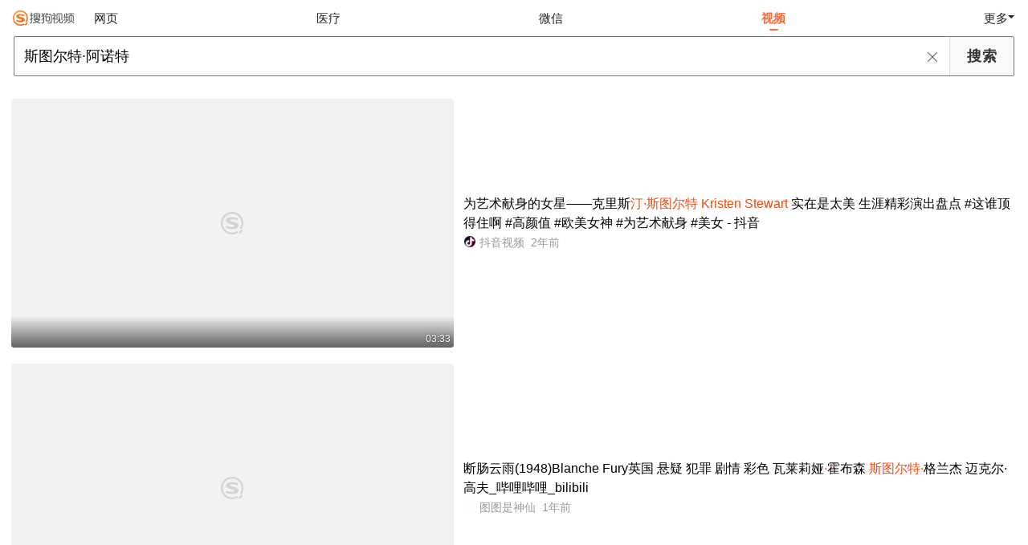

--- FILE ---
content_type: text/html;charset=UTF-8
request_url: https://v.soso.com/v?query=%E6%96%AF%E5%9B%BE%E5%B0%94%E7%89%B9%C2%B7%E9%98%BF%E8%AF%BA%E7%89%B9
body_size: 9558
content:
<!DOCTYPE html><html lang="zh-cn" data-env="production" data-tag="video-wap-20251121141918"><head><title>搜狗视频-更新更全免费影视剧观看平台</title>
    <meta name="title" content="搜狗视频-更新更全免费影视剧观看平台">
    <meta name="keywords" content="更新电视剧，更新电影，好看的电视剧，好看的电影，电视剧排行榜，电影排行榜，高清电影，电影推荐">
    <meta name="description" content="搜狗视频，拥有全网更新更热视频内容。为用户提供高清电影、电视剧、动漫、综艺等视频在线观看，以及视频搜索等服务">
    <script>window.qua = ''</script><meta charset="UTF-8"><meta name="viewport" content="width=device-width,minimum-scale=1,maximum-scale=1,user-scalable=no"><meta name="format-detection" content="telephone=no"><meta name="format-detection" content="address=no"><meta itemprop="name"><meta itemprop="image"><meta itemprop="description" name="description"><meta name="reqinfo" content="uuid:640441dc-56d5-4942-87a5-1d1d06ccea4a, server:11.162.180.11, time:2025-12-17 20:06:43, idc:hd3"><meta name="renderer" content="webkit"><meta name="apple-mobile-web-app-capable" content="yes"><meta http-equiv="X-UA-Compatible" content="IE=edge, chrome=1"><meta http-equiv="cache-control" content="max-age=0"><meta http-equiv="cache-control" content="no-cache"><meta http-equiv="pragma" content="no-cache"><meta http-equiv="expires" content="0"><meta name="format-detection" content="telephone=no"><link type="image/x-icon" href="//dlweb.sogoucdn.com/translate/favicon.ico?v=20180424" rel="icon"><link type="image/x-icon" href="//dlweb.sogoucdn.com/translate/favicon.ico?v=20180424" rel="Shortcut Icon"><link type="image/x-icon" href="//dlweb.sogoucdn.com/translate/favicon.ico?v=20180424" rel="bookmark"><link rel="apple-touch-icon-precomposed" href="//dlweb.sogoucdn.com/logo/images/2018/apple-touch-icon.png"><link rel="preload" href="//dlweb.sogoucdn.com/vs/static/js/vsbundle.3ed018b1.js" as="script" crossorigin="anonymous"><script>var TencentGDT=[],sogou_un=[],__het=Date.now()</script><link rel="preload" href="//search.sogoucdn.com/video/wap/static/js/vendors.e1b2cbb4.js" as="script"><link rel="preload" href="//search.sogoucdn.com/video/wap/static/css/app.ba82c416.css" as="style"><link rel="preload" href="//search.sogoucdn.com/video/wap/static/js/app.bb127627.js" as="script"><link rel="preload" href="//search.sogoucdn.com/video/wap/static/css/11.5fb6ad96.css" as="style"><link rel="preload" href="//search.sogoucdn.com/video/wap/static/js/search.17a82174.js" as="script"><link rel="preload" href="//search.sogoucdn.com/video/wap/static/css/0.cc712a9f.css" as="style"><link rel="preload" href="//search.sogoucdn.com/video/wap/static/js/common.6e5eb3d5.js" as="script"><link rel="prefetch" href="//search.sogoucdn.com/video/wap/static/css/10.05b9f808.css"><link rel="prefetch" href="//search.sogoucdn.com/video/wap/static/css/12.a0f4c723.css"><link rel="prefetch" href="//search.sogoucdn.com/video/wap/static/css/13.1243316d.css"><link rel="prefetch" href="//search.sogoucdn.com/video/wap/static/css/14.08e778d1.css"><link rel="prefetch" href="//search.sogoucdn.com/video/wap/static/css/15.442fde2d.css"><link rel="prefetch" href="//search.sogoucdn.com/video/wap/static/css/16.bba3c5c1.css"><link rel="prefetch" href="//search.sogoucdn.com/video/wap/static/css/18.72927878.css"><link rel="prefetch" href="//search.sogoucdn.com/video/wap/static/css/2.5d2daf07.css"><link rel="prefetch" href="//search.sogoucdn.com/video/wap/static/css/3.76c01cc3.css"><link rel="prefetch" href="//search.sogoucdn.com/video/wap/static/css/4.0781afcc.css"><link rel="prefetch" href="//search.sogoucdn.com/video/wap/static/css/5.3a7f095d.css"><link rel="prefetch" href="//search.sogoucdn.com/video/wap/static/css/7.5f3b6df5.css"><link rel="prefetch" href="//search.sogoucdn.com/video/wap/static/css/8.06219d66.css"><link rel="prefetch" href="//search.sogoucdn.com/video/wap/static/css/9.cc4f85bc.css"><link rel="prefetch" href="//search.sogoucdn.com/video/wap/static/js/18.78ed030b.js"><link rel="prefetch" href="//search.sogoucdn.com/video/wap/static/js/cartoonDetail.38aee880.js"><link rel="prefetch" href="//search.sogoucdn.com/video/wap/static/js/classList.217ce64a.js"><link rel="prefetch" href="//search.sogoucdn.com/video/wap/static/js/home.cd134e63.js"><link rel="prefetch" href="//search.sogoucdn.com/video/wap/static/js/hotsugg.1b923809.js"><link rel="prefetch" href="//search.sogoucdn.com/video/wap/static/js/movieDetail.96ff7d50.js"><link rel="prefetch" href="//search.sogoucdn.com/video/wap/static/js/movieSimpleDetail.91e58367.js"><link rel="prefetch" href="//search.sogoucdn.com/video/wap/static/js/playlist.179a05fc.js"><link rel="prefetch" href="//search.sogoucdn.com/video/wap/static/js/qlist.4718a17a.js"><link rel="prefetch" href="//search.sogoucdn.com/video/wap/static/js/savideo.cb6acd9f.js"><link rel="prefetch" href="//search.sogoucdn.com/video/wap/static/js/starDetail.81aae5a0.js"><link rel="prefetch" href="//search.sogoucdn.com/video/wap/static/js/summary.f18fc252.js"><link rel="prefetch" href="//search.sogoucdn.com/video/wap/static/js/teleplayDetail.375859b1.js"><link rel="prefetch" href="//search.sogoucdn.com/video/wap/static/js/tvshowDetail.14412de0.js"><link rel="prefetch" href="//search.sogoucdn.com/video/wap/static/js/uploader.b47c530a.js"><link rel="stylesheet" href="//search.sogoucdn.com/video/wap/static/css/app.ba82c416.css"><link rel="stylesheet" href="//search.sogoucdn.com/video/wap/static/css/11.5fb6ad96.css"><link rel="stylesheet" href="//search.sogoucdn.com/video/wap/static/css/0.cc712a9f.css"></head><body>  <script src="//dlweb.sogoucdn.com/hhynav/wap/shipin_nav_2025121720.js"></script><style>.hhy-logo{display: block !important}</style><div id="sa_wrapper" style="display:none"></div>   <div id="videoApp" data-server-rendered="true" class="footer-sticky-wrapper" style="min-height:calc(100% - 105px);padding-bottom:0px;"><div class="content"><!----> <div class="content"><div id="list_video" class="list_video"><ul class="short-video-ul"><li ourl="https://wapv.sogou.com/play?type=redirect&amp;link=mrsdkmzrgvrdeojzgm2dmnjxgy2gkyrzmeztenlggnsgimddmu4asmjxgy2tsnztgiydgclon5zg2ylml5ygyylzbfuhi5dqom5c6l3xo53s4zdpov4ws3romnxw2l3wnfsgk3zpg4zdmmrtgi2tcmrsga4tomrsga4tama&amp;query=%CB%B9%CD%BC%B6%FB%CC%D8%A1%A4%B0%A2%C5%B5%CC%D8"><a data-report="0" data-exposed="false" href="/play?type=redirect&amp;link=mrsdkmzrgvrdeojzgm2dmnjxgy2gkyrzmeztenlggnsgimddmu4asmjxgy2tsnztgiydgclon5zg2ylml5ygyylzbfuhi5dqom5c6l3xo53s4zdpov4ws3romnxw2l3wnfsgk3zpg4zdmmrtgi2tcmrsga4tomrsga4tama&amp;query=%CB%B9%CD%BC%B6%FB%CC%D8%A1%A4%B0%A2%C5%B5%CC%D8" ourl="https://www.douyin.com/video/7262325122097220900" uigs="out_list_video_0|90000082_e4bb6577baed5658cf0e46ea56f5d8d9|https://www.douyin.com/video/7262325122097220900" uigsparams="play_type=video&amp;play_url=%2Fplay%3Ftype%3Dredirect%26link%3Dmrsdkmzrgvrdeojzgm2dmnjxgy2gkyrzmeztenlggnsgimddmu4asmjxgy2tsnztgiydgclon5zg2ylml5ygyylzbfuhi5dqom5c6l3xo53s4zdpov4ws3romnxw2l3wnfsgk3zpg4zdmmrtgi2tcmrsga4tomrsga4tama%26query%3D%25CB%25B9%25CD%25BC%25B6%25FB%25CC%25D8%25A1%25A4%25B0%25A2%25C5%25B5%25CC%25D8&amp;play_site=www.douyin.com&amp;docid=90000082_e4bb6577baed5658cf0e46ea56f5d8d9&amp;doc_type=short&amp;doc_pos=1&amp;doc_from=sg&amp;res_type=h5&amp;res_stype=h5&amp;show_tag_type=&amp;show_tag_name="><div class="video-img"><!----> <div class="duration">03:33</div> <div class="currency-img currency-error-img default-sogou"><div class="normal-img"><img src="https://img04.sogoucdn.com/v2/thumb/retype_exclude_gif/ext/auto/q/80/crop/xy/ai/w/448/h/252/resize/w/448?appid=201005&amp;sign=e4bf79379c5be2b5d46e4583b2bff926&amp;url=https%3A%2F%2Fp3-pc-sign.douyinpic.com%2Fimage-cut-tos-priv%2F48a05b2ec6ad1eac0f63095d5280a2c0~tplv-dy-resize-origshort-autoq-75%3A330.jpeg%3Fbiz_tag%3Dpcweb_cover%26from%3D327834062%26lk3s%3D138a59ce%26s%3DPackSourceEnum_SEO%26sc%3Dcover%26se%3Dfalse%26x-expires%3D2077621200%26x-signature%3D3X2xuozQcqz8b%252BCgVPXGQpO%252B7jM%253D" alt=" " class="currency-default-img" style="display:;"></div></div></div> <div class="video-detail"><h3 class="short-video-title">为艺术献身的女星——克里斯<em>汀·斯图尔特</em> <em>Kristen Stewart</em> 实在是太美 生涯精彩演出盘点 #这谁顶得住啊 #高颜值 #欧美女神 #为艺术献身 #美女 - 抖音</h3> <div class="other-info"><div class="icon-site"><img src="http://img04.sogoucdn.com/app/a/200913/8c3eea2ad2fe66bdb6715d95726cb196.png" onerror="this.style.display='none'" class="icon-site-img"> <!----></div> <span class="other-info-site">
              抖音视频
            </span> <span class="other-info-date">
              2年前
            </span></div></div></a> <div style="display: none"><!--v--></div> <!----></li><li ourl="https://wapv.sogou.com/play?type=redirect&amp;link=ha2dinztgq4tmndbgy2tmmlbgntdqm3fgiygknzzgqywkodbg5qqsmjxgy2tsnztgiydgclon5zg2ylml5ygyylzbfuhi5dqom5c6l3xo53s4ytjnruwe2lmnexgg33nf53gszdfn4xuevrrmf3tcuszizctetjp&amp;query=%CB%B9%CD%BC%B6%FB%CC%D8%A1%A4%B0%A2%C5%B5%CC%D8&amp;fr=seo.bilibili.com"><a data-report="1" data-exposed="false" href="/play?type=redirect&amp;link=ha2dinztgq4tmndbgy2tmmlbgntdqm3fgiygknzzgqywkodbg5qqsmjxgy2tsnztgiydgclon5zg2ylml5ygyylzbfuhi5dqom5c6l3xo53s4ytjnruwe2lmnexgg33nf53gszdfn4xuevrrmf3tcuszizctetjp&amp;query=%CB%B9%CD%BC%B6%FB%CC%D8%A1%A4%B0%A2%C5%B5%CC%D8&amp;fr=seo.bilibili.com" ourl="https://www.bilibili.com/video/BV1aw1RYFE2M/" uigs="out_list_video_1|80000851_44d6086788b79dd2dbfe8203580d3d6f|https://www.bilibili.com/video/BV1aw1RYFE2M/" uigsparams="play_type=video&amp;play_url=%2Fplay%3Ftype%3Dredirect%26link%3Dha2dinztgq4tmndbgy2tmmlbgntdqm3fgiygknzzgqywkodbg5qqsmjxgy2tsnztgiydgclon5zg2ylml5ygyylzbfuhi5dqom5c6l3xo53s4ytjnruwe2lmnexgg33nf53gszdfn4xuevrrmf3tcuszizctetjp%26query%3D%25CB%25B9%25CD%25BC%25B6%25FB%25CC%25D8%25A1%25A4%25B0%25A2%25C5%25B5%25CC%25D8%26fr%3Dseo.bilibili.com&amp;play_site=www.bilibili.com&amp;docid=80000851_44d6086788b79dd2dbfe8203580d3d6f&amp;doc_type=short&amp;doc_pos=2&amp;doc_from=sg&amp;res_type=h5&amp;res_stype=h5&amp;show_tag_type=&amp;show_tag_name="><div class="video-img"><!----> <div class="duration">01:34:03</div> <div class="currency-img currency-error-img default-sogou"><div class="normal-img"><img src="https://img04.sogoucdn.com/v2/thumb/retype_exclude_gif/ext/auto/q/80/crop/xy/ai/w/448/h/252/resize/w/448?appid=201005&amp;sign=ec0a1b0fb69950757466bf3d739439f9&amp;url=https%3A%2F%2Fi0.hdslb.com%2Fbfs%2Farchive%2Fe3d20b8b15345bb94dcbb907458ea9cd0144e3c1.jpg" alt=" " class="currency-default-img" style="display:;"></div></div></div> <div class="video-detail"><h3 class="short-video-title">断肠云雨(1948)Blanche Fury英国 悬疑 犯罪 剧情 彩色 瓦莱莉娅<em>·</em>霍布森 <em>斯图尔特·</em>格兰杰 迈克尔·高夫_哔哩哔哩_bilibili</h3> <div class="other-info"><div class="icon-site"><img src="https://i1.hdslb.com/bfs/face/c612ddc108d71f485e03d06eb859c9569cff55c9.jpg" onerror="this.style.display='none'" class="icon-site-img"> <!----></div> <span class="other-info-site">
              图图是神仙
            </span> <span class="other-info-date">
              1年前
            </span></div></div></a> <div style="display: none"><!--v--></div> <!----></li><li ourl="https://wapv.sogou.com/play?type=redirect&amp;link=he2dsyzxme3tgoldg44dkndggq3dkojtgy3gky3cmzrwknrshe3asmjxgy2tsnztgiydgclon5zg2ylml5ygyylzbfuhi5dqom5c6l3nfz3c44lrfzrw63jpobwgc6jonb2g23b7ozuwiplggmztcmbuhbwhan3keztgc23foi6tcjtsmvzwszb5g4ydambrgayde&amp;query=%CB%B9%CD%BC%B6%FB%CC%D8%A1%A4%B0%A2%C5%B5%CC%D8"><a data-report="2" data-exposed="false" href="/play?type=redirect&amp;link=he2dsyzxme3tgoldg44dkndggq3dkojtgy3gky3cmzrwknrshe3asmjxgy2tsnztgiydgclon5zg2ylml5ygyylzbfuhi5dqom5c6l3nfz3c44lrfzrw63jpobwgc6jonb2g23b7ozuwiplggmztcmbuhbwhan3keztgc23foi6tcjtsmvzwszb5g4ydambrgayde&amp;query=%CB%B9%CD%BC%B6%FB%CC%D8%A1%A4%B0%A2%C5%B5%CC%D8" ourl="https://m.v.qq.com/play.html?vid=f331048lp7j&amp;faker=1&amp;resid=70001002" uigs="out_list_video_2|70001002_f331048lp7j|https://m.v.qq.com/play.html?vid=f331048lp7j&amp;faker=1&amp;resid=70001002" uigsparams="play_type=video&amp;play_url=%2Fplay%3Ftype%3Dredirect%26link%3Dhe2dsyzxme3tgoldg44dkndggq3dkojtgy3gky3cmzrwknrshe3asmjxgy2tsnztgiydgclon5zg2ylml5ygyylzbfuhi5dqom5c6l3nfz3c44lrfzrw63jpobwgc6jonb2g23b7ozuwiplggmztcmbuhbwhan3keztgc23foi6tcjtsmvzwszb5g4ydambrgayde%26query%3D%25CB%25B9%25CD%25BC%25B6%25FB%25CC%25D8%25A1%25A4%25B0%25A2%25C5%25B5%25CC%25D8&amp;play_site=m.v.qq.com&amp;docid=70001002_f331048lp7j&amp;doc_type=short&amp;doc_pos=3&amp;doc_from=sg&amp;res_type=h5&amp;res_stype=h5&amp;show_tag_type=&amp;show_tag_name="><div class="video-img"><!----> <div class="duration">01:59</div> <div class="currency-img currency-error-img default-sogou"><div class="normal-img"><img src="https://img04.sogoucdn.com/v2/thumb/retype_exclude_gif/ext/auto/q/80/crop/xy/ai/w/448/h/252/resize/w/448?appid=201005&amp;sign=c3c8c04e555fb90fc36dc531a4b1873e&amp;url=https%3A%2F%2Fpuui.qpic.cn%2Fvpic_cover%2Ff331048lp7j%2Ff331048lp7j_hz.jpg%2F640" alt=" " class="currency-default-img" style="display:;"></div></div></div> <div class="video-detail"><h3 class="short-video-title"><em>斯图尔特</em>一战封神!20岁已成恶汉代表,格里芬都压根不敢惹他</h3> <div class="other-info"><div class="icon-site"><img src="https://img04.sogoucdn.com/app/a/07/02b005154010de946992299cf6f79916" onerror="this.style.display='none'" class="icon-site-img"> <!----></div> <span class="other-info-site">
              腾讯视频
            </span> <span class="other-info-date">
              4年前
            </span></div></div></a> <div style="display: none"><!--v--></div> <!----></li><li ourl="https://wapv.sogou.com/play?type=redirect&amp;link=gjswmyzzhfrgezbwmzrdgm3fmmytcnjsmm2tinrvgizdeojymmzasmjxgy2tsnztgiydgclon5zg2ylml5ygyylzbfuhi5dqom5c6l3xo53s4zdpov4ws3romnxw2l3wnfsgk3zpgy4tmojtheztqojrgiztonzzgmydgoa&amp;query=%CB%B9%CD%BC%B6%FB%CC%D8%A1%A4%B0%A2%C5%B5%CC%D8"><a data-report="3" data-exposed="false" href="/play?type=redirect&amp;link=gjswmyzzhfrgezbwmzrdgm3fmmytcnjsmm2tinrvgizdeojymmzasmjxgy2tsnztgiydgclon5zg2ylml5ygyylzbfuhi5dqom5c6l3xo53s4zdpov4ws3romnxw2l3wnfsgk3zpgy4tmojtheztqojrgiztonzzgmydgoa&amp;query=%CB%B9%CD%BC%B6%FB%CC%D8%A1%A4%B0%A2%C5%B5%CC%D8" ourl="https://www.douyin.com/video/6969393891237793038" uigs="out_list_video_3|90000082_1cae42de73a80e4a7cc2842c8ccc0292|https://www.douyin.com/video/6969393891237793038" uigsparams="play_type=video&amp;play_url=%2Fplay%3Ftype%3Dredirect%26link%3Dgjswmyzzhfrgezbwmzrdgm3fmmytcnjsmm2tinrvgizdeojymmzasmjxgy2tsnztgiydgclon5zg2ylml5ygyylzbfuhi5dqom5c6l3xo53s4zdpov4ws3romnxw2l3wnfsgk3zpgy4tmojtheztqojrgiztonzzgmydgoa%26query%3D%25CB%25B9%25CD%25BC%25B6%25FB%25CC%25D8%25A1%25A4%25B0%25A2%25C5%25B5%25CC%25D8&amp;play_site=www.douyin.com&amp;docid=90000082_1cae42de73a80e4a7cc2842c8ccc0292&amp;doc_type=short&amp;doc_pos=4&amp;doc_from=sg&amp;res_type=h5&amp;res_stype=h5&amp;show_tag_type=&amp;show_tag_name="><div class="video-img"><!----> <div class="duration">00:15</div> <div class="currency-img currency-error-img default-sogou"><div class="normal-img"><img src="https://img02.sogoucdn.com/v2/thumb/retype_exclude_gif/ext/auto/q/80/crop/xy/ai/w/448/h/252/resize/w/448?appid=201005&amp;sign=cf4515282ac6f14ec8eabb12c0a68c65&amp;url=https%3A%2F%2Fp3-pc-sign.douyinpic.com%2Fimage-cut-tos-priv%2Fc43b1a0a119c874226fb9cb69753a8b3~tplv-dy-resize-origshort-autoq-75%3A330.jpeg%3Fbiz_tag%3Dpcweb_cover%26from%3D327834062%26lk3s%3D138a59ce%26s%3DPackSourceEnum_SEO%26sc%3Dcover%26se%3Dfalse%26x-expires%3D2077585200%26x-signature%3DiTAvAKLQqFmhQ1bzqjvR1pcE58c%253D" alt=" " class="currency-default-img" style="display:;"></div></div></div> <div class="video-detail"><h3 class="short-video-title">#<em>克里斯汀斯图尔特</em>疑似与女友订婚 媒体晒出克里斯汀<em>·斯图尔特</em>与女友迪伦·梅尔的订婚现场照,看起来十分甜蜜,迪伦梅尔是演员吗- 抖音</h3> <div class="other-info"><div class="icon-site"><img src="http://img04.sogoucdn.com/app/a/200913/8c3eea2ad2fe66bdb6715d95726cb196.png" onerror="this.style.display='none'" class="icon-site-img"> <!----></div> <span class="other-info-site">
              抖音视频
            </span> <span class="other-info-date">
              4年前
            </span></div></div></a> <div style="display: none"><!--v--></div> <!----></li><li ourl="https://wapv.sogou.com/play?type=redirect&amp;link=my4dantdhfstaodegjqwiztbmi3wgm3gme2tanrxgztdamrwmu2asmjxgy2tsnztgiydgclon5zg2ylml5ygyylzbfuhi5dqom5c6l3xo53s4ytjnruwe2lmnexgg33nf53gszdfn4xuevrrovqwwwszpbctg4rp&amp;query=%CB%B9%CD%BC%B6%FB%CC%D8%A1%A4%B0%A2%C5%B5%CC%D8&amp;fr=seo.bilibili.com"><a data-report="4" data-exposed="false" href="/play?type=redirect&amp;link=my4dantdhfstaodegjqwiztbmi3wgm3gme2tanrxgztdamrwmu2asmjxgy2tsnztgiydgclon5zg2ylml5ygyylzbfuhi5dqom5c6l3xo53s4ytjnruwe2lmnexgg33nf53gszdfn4xuevrrovqwwwszpbctg4rp&amp;query=%CB%B9%CD%BC%B6%FB%CC%D8%A1%A4%B0%A2%C5%B5%CC%D8&amp;fr=seo.bilibili.com" ourl="https://www.bilibili.com/video/BV1uakZYxE3r/" uigs="out_list_video_4|80000851_d95b9ba4c465fbfcecd84e47dece8900|https://www.bilibili.com/video/BV1uakZYxE3r/" uigsparams="play_type=video&amp;play_url=%2Fplay%3Ftype%3Dredirect%26link%3Dmy4dantdhfstaodegjqwiztbmi3wgm3gme2tanrxgztdamrwmu2asmjxgy2tsnztgiydgclon5zg2ylml5ygyylzbfuhi5dqom5c6l3xo53s4ytjnruwe2lmnexgg33nf53gszdfn4xuevrrovqwwwszpbctg4rp%26query%3D%25CB%25B9%25CD%25BC%25B6%25FB%25CC%25D8%25A1%25A4%25B0%25A2%25C5%25B5%25CC%25D8%26fr%3Dseo.bilibili.com&amp;play_site=www.bilibili.com&amp;docid=80000851_d95b9ba4c465fbfcecd84e47dece8900&amp;doc_type=short&amp;doc_pos=5&amp;doc_from=sg&amp;res_type=h5&amp;res_stype=h5&amp;show_tag_type=&amp;show_tag_name="><div class="video-img"><!----> <div class="duration">00:47</div> <div class="currency-img currency-error-img default-sogou"><div class="normal-img"><img src="https://img04.sogoucdn.com/v2/thumb/retype_exclude_gif/ext/auto/q/80/crop/xy/ai/w/448/h/252/resize/w/448?appid=201005&amp;sign=122a213d626dd172a722318610e87b2e&amp;url=https%3A%2F%2Fi2.hdslb.com%2Fbfs%2Farchive%2F1ff09f61930834fc31f9682d5374eae046885e46.jpg" alt=" " class="currency-default-img" style="display:;"></div></div></div> <div class="video-detail"><h3 class="short-video-title"><em>克里斯汀·斯图尔特</em>&史蒂文·元主演电影《爱我》首支预告片,明年1月31日上映_哔哩哔哩_bilibili</h3> <div class="other-info"><div class="icon-site"><img src="https://img02.sogoucdn.com/app/a/200913/0575016fe303c2dc06f69899325d41d2.png" onerror="this.style.display='none'" class="icon-site-img"> <!----></div> <span class="other-info-site">
              哔哩哔哩
            </span> <span class="other-info-date">
              11月前
            </span></div></div></a> <div style="display: none"><!--v--></div> <!----></li><li ourl="https://wapv.sogou.com/play?type=redirect&amp;link=mzrwgobqgyztomdfgyzdsmzxga2teylfgjtgkytggu2taodbmjsqsmjxgy2tsnztgiydgclon5zg2ylml5ygyylzbfuhi5dqom5c6l3xo53s4zdpov4ws3romnxw2l3wnfsgk3zpg4zdenzqgi2dmnbsgy2tcobygq4dmmi&amp;query=%CB%B9%CD%BC%B6%FB%CC%D8%A1%A4%B0%A2%C5%B5%CC%D8"><a data-report="5" data-exposed="false" href="/play?type=redirect&amp;link=mzrwgobqgyztomdfgyzdsmzxga2teylfgjtgkytggu2taodbmjsqsmjxgy2tsnztgiydgclon5zg2ylml5ygyylzbfuhi5dqom5c6l3xo53s4zdpov4ws3romnxw2l3wnfsgk3zpg4zdenzqgi2dmnbsgy2tcobygq4dmmi&amp;query=%CB%B9%CD%BC%B6%FB%CC%D8%A1%A4%B0%A2%C5%B5%CC%D8" ourl="https://www.douyin.com/video/7227024642651884861" uigs="out_list_video_5|90000082_5f9e8d79780dbd6e00e9df1963c2f169|https://www.douyin.com/video/7227024642651884861" uigsparams="play_type=video&amp;play_url=%2Fplay%3Ftype%3Dredirect%26link%3Dmzrwgobqgyztomdfgyzdsmzxga2teylfgjtgkytggu2taodbmjsqsmjxgy2tsnztgiydgclon5zg2ylml5ygyylzbfuhi5dqom5c6l3xo53s4zdpov4ws3romnxw2l3wnfsgk3zpg4zdenzqgi2dmnbsgy2tcobygq4dmmi%26query%3D%25CB%25B9%25CD%25BC%25B6%25FB%25CC%25D8%25A1%25A4%25B0%25A2%25C5%25B5%25CC%25D8&amp;play_site=www.douyin.com&amp;docid=90000082_5f9e8d79780dbd6e00e9df1963c2f169&amp;doc_type=short&amp;doc_pos=6&amp;doc_from=sg&amp;res_type=h5&amp;res_stype=h5&amp;show_tag_type=&amp;show_tag_name="><div class="video-img"><!----> <div class="duration">00:12</div> <div class="currency-img currency-error-img default-sogou"><img src="" alt=" " class="currency-default-img"></div></div> <div class="video-detail"><h3 class="short-video-title">以前很年轻,但一直不是被束缚的主呀#克里斯汀<em>斯图尔特</em> #娱乐评论大赏</h3> <div class="other-info"><div class="icon-site"><img src="http://img04.sogoucdn.com/app/a/200913/8c3eea2ad2fe66bdb6715d95726cb196.png" onerror="this.style.display='none'" class="icon-site-img"> <!----></div> <span class="other-info-site">
              抖音视频
            </span> <span class="other-info-date">
              2年前
            </span></div></div></a> <div style="display: none"><!--v--></div> <!----></li><li ourl="https://wapv.sogou.com/play?type=redirect&amp;link=gy2tqyrsgfsdoojtmq4gczbqgq3gkoldgm4tknrxgi3wknrshftasmjxgy2tsnztgiydgclon5zg2ylml5ygyylzbfuhi5dqom5c6l3xo53s4ytjnruwe2lmnexgg33nf53gszdfn4xuevrriy2uysd2g5cwgrbp&amp;query=%CB%B9%CD%BC%B6%FB%CC%D8%A1%A4%B0%A2%C5%B5%CC%D8&amp;fr=seo.bilibili.com"><a data-report="6" data-exposed="false" href="/play?type=redirect&amp;link=gy2tqyrsgfsdoojtmq4gczbqgq3gkoldgm4tknrxgi3wknrshftasmjxgy2tsnztgiydgclon5zg2ylml5ygyylzbfuhi5dqom5c6l3xo53s4ytjnruwe2lmnexgg33nf53gszdfn4xuevrriy2uysd2g5cwgrbp&amp;query=%CB%B9%CD%BC%B6%FB%CC%D8%A1%A4%B0%A2%C5%B5%CC%D8&amp;fr=seo.bilibili.com" ourl="https://www.bilibili.com/video/BV1F5LHz7EcD/" uigs="out_list_video_6|80000851_58f97a289655f6e9661c89805a4d2ee1|https://www.bilibili.com/video/BV1F5LHz7EcD/" uigsparams="play_type=video&amp;play_url=%2Fplay%3Ftype%3Dredirect%26link%3Dgy2tqyrsgfsdoojtmq4gczbqgq3gkoldgm4tknrxgi3wknrshftasmjxgy2tsnztgiydgclon5zg2ylml5ygyylzbfuhi5dqom5c6l3xo53s4ytjnruwe2lmnexgg33nf53gszdfn4xuevrriy2uysd2g5cwgrbp%26query%3D%25CB%25B9%25CD%25BC%25B6%25FB%25CC%25D8%25A1%25A4%25B0%25A2%25C5%25B5%25CC%25D8%26fr%3Dseo.bilibili.com&amp;play_site=www.bilibili.com&amp;docid=80000851_58f97a289655f6e9661c89805a4d2ee1&amp;doc_type=short&amp;doc_pos=7&amp;doc_from=sg&amp;res_type=h5&amp;res_stype=h5&amp;show_tag_type=&amp;show_tag_name="><div class="video-img"><!----> <div class="duration">03:03</div> <div class="currency-img currency-error-img default-sogou"><img src="" alt=" " class="currency-default-img"></div></div> <div class="video-detail"><h3 class="short-video-title">【辛辛那提猛虎】2025首轮秀来自德州农工大学的外侧冲传手谢马尔·<em>斯图尔特</em>_哔哩哔哩_bilibili</h3> <div class="other-info"><div class="icon-site"><img src="https://img02.sogoucdn.com/app/a/200913/0575016fe303c2dc06f69899325d41d2.png" onerror="this.style.display='none'" class="icon-site-img"> <!----></div> <span class="other-info-site">
              哔哩哔哩
            </span> <span class="other-info-date">
              7月前
            </span></div></div></a> <div style="display: none"><!--v--></div> <!----></li><li ourl="https://wapv.sogou.com/play?type=redirect&amp;link=mqzgmnrvmm4dsy3bga4tgzrumzsdiztdguzdcmztmq2dgzldge3qsmjxgy2tsnztgiydgclon5zg2ylml5ygyylzbfuhi5dqom5c6l3nfz3c44lrfzrw63jpobwgc6jonb2g23b7ozuwipljgmztcmdhmnsw6ztveztgc23foi6tcjtsmvzwszb5g4ydambrgayde&amp;query=%CB%B9%CD%BC%B6%FB%CC%D8%A1%A4%B0%A2%C5%B5%CC%D8"><a data-report="7" data-exposed="false" href="/play?type=redirect&amp;link=mqzgmnrvmm4dsy3bga4tgzrumzsdiztdguzdcmztmq2dgzldge3qsmjxgy2tsnztgiydgclon5zg2ylml5ygyylzbfuhi5dqom5c6l3nfz3c44lrfzrw63jpobwgc6jonb2g23b7ozuwipljgmztcmdhmnsw6ztveztgc23foi6tcjtsmvzwszb5g4ydambrgayde&amp;query=%CB%B9%CD%BC%B6%FB%CC%D8%A1%A4%B0%A2%C5%B5%CC%D8" ourl="https://m.v.qq.com/play.html?vid=i3310gceofu&amp;faker=1&amp;resid=70001002" uigs="out_list_video_7|70001002_i3310gceofu|https://m.v.qq.com/play.html?vid=i3310gceofu&amp;faker=1&amp;resid=70001002" uigsparams="play_type=video&amp;play_url=%2Fplay%3Ftype%3Dredirect%26link%3Dmqzgmnrvmm4dsy3bga4tgzrumzsdiztdguzdcmztmq2dgzldge3qsmjxgy2tsnztgiydgclon5zg2ylml5ygyylzbfuhi5dqom5c6l3nfz3c44lrfzrw63jpobwgc6jonb2g23b7ozuwipljgmztcmdhmnsw6ztveztgc23foi6tcjtsmvzwszb5g4ydambrgayde%26query%3D%25CB%25B9%25CD%25BC%25B6%25FB%25CC%25D8%25A1%25A4%25B0%25A2%25C5%25B5%25CC%25D8&amp;play_site=m.v.qq.com&amp;docid=70001002_i3310gceofu&amp;doc_type=short&amp;doc_pos=8&amp;doc_from=sg&amp;res_type=h5&amp;res_stype=h5&amp;show_tag_type=&amp;show_tag_name="><div class="video-img"><!----> <div class="duration">02:07</div> <div class="currency-img currency-error-img default-sogou"><img src="" alt=" " class="currency-default-img"></div></div> <div class="video-detail"><h3 class="short-video-title"><em>斯图尔特</em>究竟何许人也?</h3> <div class="other-info"><div class="icon-site"><img src="https://img04.sogoucdn.com/app/a/07/02b005154010de946992299cf6f79916" onerror="this.style.display='none'" class="icon-site-img"> <!----></div> <span class="other-info-site">
              腾讯视频
            </span> <span class="other-info-date">
              4年前
            </span></div></div></a> <div style="display: none"><!--v--></div> <!----></li><li ourl="https://wapv.sogou.com/play?type=redirect&amp;link=gm3diolcmqytaolchfrggmzyha2tcnbqge4tinzug42wiyzzg5rqsmjxgy2tsnztgiydgclon5zg2ylml5ygyylzbfuhi5dqom5c6l3xo53s4zdpov4ws3romnxw2l3wnfsgk3zpg4ztmmzrgmytcnrrgu4tsnrxgu3dqoa&amp;query=%CB%B9%CD%BC%B6%FB%CC%D8%A1%A4%B0%A2%C5%B5%CC%D8"><a data-report="8" data-exposed="false" href="/play?type=redirect&amp;link=gm3diolcmqytaolchfrggmzyha2tcnbqge4tinzug42wiyzzg5rqsmjxgy2tsnztgiydgclon5zg2ylml5ygyylzbfuhi5dqom5c6l3xo53s4zdpov4ws3romnxw2l3wnfsgk3zpg4ztmmzrgmytcnrrgu4tsnrxgu3dqoa&amp;query=%CB%B9%CD%BC%B6%FB%CC%D8%A1%A4%B0%A2%C5%B5%CC%D8" ourl="https://www.douyin.com/video/7363131161599675688" uigs="out_list_video_8|90000082_a0d31407a1fca6be7777d219a961293c|https://www.douyin.com/video/7363131161599675688" uigsparams="play_type=video&amp;play_url=%2Fplay%3Ftype%3Dredirect%26link%3Dgm3diolcmqytaolchfrggmzyha2tcnbqge4tinzug42wiyzzg5rqsmjxgy2tsnztgiydgclon5zg2ylml5ygyylzbfuhi5dqom5c6l3xo53s4zdpov4ws3romnxw2l3wnfsgk3zpg4ztmmzrgmytcnrrgu4tsnrxgu3dqoa%26query%3D%25CB%25B9%25CD%25BC%25B6%25FB%25CC%25D8%25A1%25A4%25B0%25A2%25C5%25B5%25CC%25D8&amp;play_site=www.douyin.com&amp;docid=90000082_a0d31407a1fca6be7777d219a961293c&amp;doc_type=short&amp;doc_pos=9&amp;doc_from=sg&amp;res_type=h5&amp;res_stype=h5&amp;show_tag_type=&amp;show_tag_name="><div class="video-img"><!----> <div class="duration">01:53</div> <div class="currency-img currency-error-img default-sogou"><img src="" alt=" " class="currency-default-img"></div></div> <div class="video-detail"><h3 class="short-video-title">&quot;暮光女&quot;克里斯汀·<em>斯图尔特</em> 新片速递+生涯复盘&冷门女演员 拉克尔·内夫 #这谁不迷糊 #克里斯汀<em>斯图尔特</em> #欧美女神 #新片速递 #高颜值美女,克里斯...</h3> <div class="other-info"><div class="icon-site"><img src="http://img04.sogoucdn.com/app/a/200913/8c3eea2ad2fe66bdb6715d95726cb196.png" onerror="this.style.display='none'" class="icon-site-img"> <!----></div> <span class="other-info-site">
              抖音视频
            </span> <span class="other-info-date">
              1年前
            </span></div></div></a> <div style="display: none"><!--v--></div> <!----></li><li ourl="https://wapv.sogou.com/play?type=redirect&amp;link=mqztkojvmjqtezjzga4wknzrg42dozrtmi4wemlghfsdknjwg4zqsmjxgy2tsnztgiydgclon5zg2ylml5ygyylzbfuhi5dqom5c6l3xo53s4zdpov4ws3romnxw2l3wnfsgk3zpg4zdoobzgq2dgmrvgq3tamzugi2dgna&amp;query=%CB%B9%CD%BC%B6%FB%CC%D8%A1%A4%B0%A2%C5%B5%CC%D8"><a data-report="9" data-exposed="false" href="/play?type=redirect&amp;link=mqztkojvmjqtezjzga4wknzrg42dozrtmi4wemlghfsdknjwg4zqsmjxgy2tsnztgiydgclon5zg2ylml5ygyylzbfuhi5dqom5c6l3xo53s4zdpov4ws3romnxw2l3wnfsgk3zpg4zdoobzgq2dgmrvgq3tamzugi2dgna&amp;query=%CB%B9%CD%BC%B6%FB%CC%D8%A1%A4%B0%A2%C5%B5%CC%D8" ourl="https://www.douyin.com/video/7278944325470342434" uigs="out_list_video_9|90000082_a1ecf5d688db134b6b7b4f04deddb3c2|https://www.douyin.com/video/7278944325470342434" uigsparams="play_type=video&amp;play_url=%2Fplay%3Ftype%3Dredirect%26link%3Dmqztkojvmjqtezjzga4wknzrg42dozrtmi4wemlghfsdknjwg4zqsmjxgy2tsnztgiydgclon5zg2ylml5ygyylzbfuhi5dqom5c6l3xo53s4zdpov4ws3romnxw2l3wnfsgk3zpg4zdoobzgq2dgmrvgq3tamzugi2dgna%26query%3D%25CB%25B9%25CD%25BC%25B6%25FB%25CC%25D8%25A1%25A4%25B0%25A2%25C5%25B5%25CC%25D8&amp;play_site=www.douyin.com&amp;docid=90000082_a1ecf5d688db134b6b7b4f04deddb3c2&amp;doc_type=short&amp;doc_pos=10&amp;doc_from=sg&amp;res_type=h5&amp;res_stype=h5&amp;show_tag_type=&amp;show_tag_name="><div class="video-img"><!----> <div class="duration">00:20</div> <div class="currency-img currency-error-img default-sogou"><img src="" alt=" " class="currency-default-img"></div></div> <div class="video-detail"><h3 class="short-video-title">身为一名普通的猎人,他要如何粉碎皇后的阴谋,为妻子报仇? 鲁伯特·桑德斯执导,#克里斯海姆斯沃斯 #克里斯汀<em>斯图尔特</em> #查理兹塞隆 主演的#动作 #冒...</h3> <div class="other-info"><div class="icon-site"><img src="http://img04.sogoucdn.com/app/a/200913/8c3eea2ad2fe66bdb6715d95726cb196.png" onerror="this.style.display='none'" class="icon-site-img"> <!----></div> <span class="other-info-site">
              抖音视频
            </span> <span class="other-info-date">
              2年前
            </span></div></div></a> <div style="display: none"><!--v--></div> <!----></li></ul> <div class="loading-result"></div></div> <div class="dt-gotop" style="display:none;"><div class="dt-gotop-arrow"></div></div> <!----></div></div> <div class="wap-footer"><!----></div></div><script>window.__INITIAL_STATE__={"route":{"name":"v","path":"\u002Fv","hash":"","query":{"query":"斯图尔特·阿诺特"},"params":{},"fullPath":"\u002Fv?query=%E6%96%AF%E5%9B%BE%E5%B0%94%E7%89%B9%C2%B7%E9%98%BF%E8%AF%BA%E7%89%B9","meta":{"mtype":"search","addSearch":true},"from":{"name":null,"path":"\u002F","hash":"","query":{},"params":{},"fullPath":"\u002F","meta":{}}},"common":{"$config":{"uuid":"640441dc-56d5-4942-87a5-1d1d06ccea4a","wuid":1765973203672,"abtest":"4","debug":"off","loadTime":1765973203675,"userAgent":"mozilla\u002F5.0 (macintosh; intel mac os x 10_15_7) applewebkit\u002F537.36 (khtml, like gecko) chrome\u002F131.0.0.0 safari\u002F537.36; claudebot\u002F1.0; +claudebot@anthropic.com)","isNa":"0","noHead":false,"hippyVersion":false,"qua":"","wxAppEnable":0,"wxAppVersion":"","xWebEnable":0,"iskd":0,"qbid":"","isHitKd":"1","guid":"","hitSnapshot":"0","isHitQBResult":true,"isHitBarrierFree":false,"tabExpInfo":{},"qimei36":"","approveToken":"0FE570089885AA6372773455DF0DB21A72B3CA2969429CD3","idc":"hd3","isSupportNa":false},"loadingFinished":false},"search":{"query":"斯图尔特·阿诺特","shortVideo":[{"docId":"90000082_e4bb6577baed5658cf0e46ea56f5d8d9","docFrom":"sg","vid":"","title":"为艺术献身的女星——克里斯汀·斯图尔特 Kristen Stewart 实在是太美 生涯精彩演出盘点 #这谁顶得住啊 #高颜值 #欧美女神 #为艺术献身 #美女 - 抖音","coverUrl":"https:\u002F\u002Fp3-pc-sign.douyinpic.com\u002Fimage-cut-tos-priv\u002F48a05b2ec6ad1eac0f63095d5280a2c0~tplv-dy-resize-origshort-autoq-75:330.jpeg?biz_tag=pcweb_cover&from=327834062&lk3s=138a59ce&s=PackSourceEnum_SEO&sc=cover&se=false&x-expires=2077621200&x-signature=3X2xuozQcqz8b%2BCgVPXGQpO%2B7jM%3D","duration":"03:33","h5Url":"https:\u002F\u002Fwww.douyin.com\u002Fvideo\u002F7262325122097220900","nativeUrl":"","autoPlayUrl":"","siteName":"抖音视频","siteIcon":"http:\u002F\u002Fimg04.sogoucdn.com\u002Fapp\u002Fa\u002F200913\u002F8c3eea2ad2fe66bdb6715d95726cb196.png","author":"神烦说电影","authorIcon":"","authenticationType":"0","publishTime":"2023-08-01 20:10:00","playNum":"","likeNum":"","showTag":"","collectionMark":"","collectionStatus":"","longVideoCategory":"","longVideoText":"","ifShouldDelete":false,"docid":"90000082_e4bb6577baed5658cf0e46ea56f5d8d9","docfrom":"sg","itemUrl":"https:\u002F\u002Fwww.douyin.com\u002Fvideo\u002F7262325122097220900","titleCut":"为艺术献身的女星——克里斯\u003Cem\u003E汀·斯图尔特\u003C\u002Fem\u003E \u003Cem\u003EKristen Stewart\u003C\u002Fem\u003E 实在是太美 生涯精彩演出盘点 #这谁顶得住啊 #高颜值 #欧美女神 #为艺术献身 #美女 - 抖音","titleEsc":"为艺术献身的女星——克里斯汀·斯图尔特 Kristen Stewart 实在是太美 生涯精彩演出盘点 #这谁顶得住啊 #高颜值 #欧美女神 #为艺术献身 #美女 - 抖音","picurl":"https:\u002F\u002Fimg04.sogoucdn.com\u002Fv2\u002Fthumb\u002Fretype_exclude_gif\u002Fext\u002Fauto\u002Fq\u002F80\u002Fcrop\u002Fxy\u002Fai\u002Fw\u002F448\u002Fh\u002F252\u002Fresize\u002Fw\u002F448?appid=201005&sign=e4bf79379c5be2b5d46e4583b2bff926&url=https%3A%2F%2Fp3-pc-sign.douyinpic.com%2Fimage-cut-tos-priv%2F48a05b2ec6ad1eac0f63095d5280a2c0~tplv-dy-resize-origshort-autoq-75%3A330.jpeg%3Fbiz_tag%3Dpcweb_cover%26from%3D327834062%26lk3s%3D138a59ce%26s%3DPackSourceEnum_SEO%26sc%3Dcover%26se%3Dfalse%26x-expires%3D2077621200%26x-signature%3D3X2xuozQcqz8b%252BCgVPXGQpO%252B7jM%253D","totalDuration":213,"date":"2年前","videoCdn":"","resType":"h5","resSType":"h5","url":"\u002Fplay?type=redirect&link=mrsdkmzrgvrdeojzgm2dmnjxgy2gkyrzmeztenlggnsgimddmu4asmjxgy2tsnztgiydgclon5zg2ylml5ygyylzbfuhi5dqom5c6l3xo53s4zdpov4ws3romnxw2l3wnfsgk3zpg4zdmmrtgi2tcmrsga4tomrsga4tama&query=%CB%B9%CD%BC%B6%FB%CC%D8%A1%A4%B0%A2%C5%B5%CC%D8","playUrl":"\u002Fplay?type=redirect&link=mrsdkmzrgvrdeojzgm2dmnjxgy2gkyrzmeztenlggnsgimddmu4asmjxgy2tsnztgiydgclon5zg2ylml5ygyylzbfuhi5dqom5c6l3xo53s4zdpov4ws3romnxw2l3wnfsgk3zpg4zdmmrtgi2tcmrsga4tomrsga4tama&query=%CB%B9%CD%BC%B6%FB%CC%D8%A1%A4%B0%A2%C5%B5%CC%D8","site_d":"www.douyin.com","sitename":"抖音视频","siteicon":"http:\u002F\u002Fimg04.sogoucdn.com\u002Fapp\u002Fa\u002F200913\u002F8c3eea2ad2fe66bdb6715d95726cb196.png","iconType":"","showTagName":"","showTagColor":"","showTagBgColor":"","showTagType":"","showTagDesc":"","recReason":"","playStatus":-1,"playedTimes":0,"videoType":""},{"docId":"80000851_44d6086788b79dd2dbfe8203580d3d6f","docFrom":"sg","vid":"","title":"断肠云雨(1948)Blanche Fury英国 悬疑 犯罪 剧情 彩色 瓦莱莉娅·霍布森 斯图尔特·格兰杰 迈克尔·高夫_哔哩哔哩_bilibili","coverUrl":"https:\u002F\u002Fi0.hdslb.com\u002Fbfs\u002Farchive\u002Fe3d20b8b15345bb94dcbb907458ea9cd0144e3c1.jpg","duration":"01:34:03","h5Url":"https:\u002F\u002Fwww.bilibili.com\u002Fvideo\u002FBV1aw1RYFE2M\u002F","nativeUrl":"","autoPlayUrl":"","siteName":"哔哩哔哩","siteIcon":"http:\u002F\u002Fimg02.sogoucdn.com\u002Fapp\u002Fa\u002F200913\u002F0575016fe303c2dc06f69899325d41d2.png","author":"图图是神仙","authorIcon":"https:\u002F\u002Fi1.hdslb.com\u002Fbfs\u002Fface\u002Fc612ddc108d71f485e03d06eb859c9569cff55c9.jpg","authenticationType":"0","publishTime":"2024-10-14 20:00:00","playNum":"1508","likeNum":"","showTag":"","collectionMark":"","collectionStatus":"","longVideoCategory":"","longVideoText":"","ifShouldDelete":false,"docid":"80000851_44d6086788b79dd2dbfe8203580d3d6f","docfrom":"sg","itemUrl":"https:\u002F\u002Fwww.bilibili.com\u002Fvideo\u002FBV1aw1RYFE2M\u002F","titleCut":"断肠云雨(1948)Blanche Fury英国 悬疑 犯罪 剧情 彩色 瓦莱莉娅\u003Cem\u003E·\u003C\u002Fem\u003E霍布森 \u003Cem\u003E斯图尔特·\u003C\u002Fem\u003E格兰杰 迈克尔·高夫_哔哩哔哩_bilibili","titleEsc":"断肠云雨(1948)Blanche Fury英国 悬疑 犯罪 剧情 彩色 瓦莱莉娅·霍布森 斯图尔特·格兰杰 迈克尔·高夫_哔哩哔哩_bilibili","picurl":"https:\u002F\u002Fimg04.sogoucdn.com\u002Fv2\u002Fthumb\u002Fretype_exclude_gif\u002Fext\u002Fauto\u002Fq\u002F80\u002Fcrop\u002Fxy\u002Fai\u002Fw\u002F448\u002Fh\u002F252\u002Fresize\u002Fw\u002F448?appid=201005&sign=ec0a1b0fb69950757466bf3d739439f9&url=https%3A%2F%2Fi0.hdslb.com%2Fbfs%2Farchive%2Fe3d20b8b15345bb94dcbb907458ea9cd0144e3c1.jpg","totalDuration":5643,"date":"1年前","videoCdn":"","resType":"h5","resSType":"h5","url":"\u002Fplay?type=redirect&link=ha2dinztgq4tmndbgy2tmmlbgntdqm3fgiygknzzgqywkodbg5qqsmjxgy2tsnztgiydgclon5zg2ylml5ygyylzbfuhi5dqom5c6l3xo53s4ytjnruwe2lmnexgg33nf53gszdfn4xuevrrmf3tcuszizctetjp&query=%CB%B9%CD%BC%B6%FB%CC%D8%A1%A4%B0%A2%C5%B5%CC%D8&fr=seo.bilibili.com","playUrl":"\u002Fplay?type=redirect&link=ha2dinztgq4tmndbgy2tmmlbgntdqm3fgiygknzzgqywkodbg5qqsmjxgy2tsnztgiydgclon5zg2ylml5ygyylzbfuhi5dqom5c6l3xo53s4ytjnruwe2lmnexgg33nf53gszdfn4xuevrrmf3tcuszizctetjp&query=%CB%B9%CD%BC%B6%FB%CC%D8%A1%A4%B0%A2%C5%B5%CC%D8&fr=seo.bilibili.com","site_d":"www.bilibili.com","sitename":"图图是神仙","siteicon":"https:\u002F\u002Fi1.hdslb.com\u002Fbfs\u002Fface\u002Fc612ddc108d71f485e03d06eb859c9569cff55c9.jpg","iconType":"","showTagName":"","showTagColor":"","showTagBgColor":"","showTagType":"","showTagDesc":"","recReason":"","playStatus":-1,"playedTimes":0,"videoType":""},{"docId":"70001002_f331048lp7j","docFrom":"sg","vid":"","title":"斯图尔特一战封神!20岁已成恶汉代表,格里芬都压根不敢惹他","coverUrl":"https:\u002F\u002Fpuui.qpic.cn\u002Fvpic_cover\u002Ff331048lp7j\u002Ff331048lp7j_hz.jpg\u002F640","duration":"01:59","h5Url":"https:\u002F\u002Fm.v.qq.com\u002Fplay.html?vid=f331048lp7j&faker=1&resid=70001002","nativeUrl":"","autoPlayUrl":"","siteName":"","siteIcon":"http:\u002F\u002Fimg04.sogoucdn.com\u002Fapp\u002Fa\u002F200913\u002Fe96dd4d612a79976fd4155437b0be59a.png","author":"","authorIcon":"","authenticationType":"0","publishTime":"2021-11-23 14:41:41","playNum":"467","likeNum":"1","showTag":"","collectionMark":"","collectionStatus":"","longVideoCategory":"","longVideoText":"","ifShouldDelete":false,"docid":"70001002_f331048lp7j","docfrom":"sg","itemUrl":"https:\u002F\u002Fm.v.qq.com\u002Fplay.html?vid=f331048lp7j&faker=1&resid=70001002","titleCut":"\u003Cem\u003E斯图尔特\u003C\u002Fem\u003E一战封神!20岁已成恶汉代表,格里芬都压根不敢惹他","titleEsc":"斯图尔特一战封神!20岁已成恶汉代表,格里芬都压根不敢惹他","picurl":"https:\u002F\u002Fimg04.sogoucdn.com\u002Fv2\u002Fthumb\u002Fretype_exclude_gif\u002Fext\u002Fauto\u002Fq\u002F80\u002Fcrop\u002Fxy\u002Fai\u002Fw\u002F448\u002Fh\u002F252\u002Fresize\u002Fw\u002F448?appid=201005&sign=c3c8c04e555fb90fc36dc531a4b1873e&url=https%3A%2F%2Fpuui.qpic.cn%2Fvpic_cover%2Ff331048lp7j%2Ff331048lp7j_hz.jpg%2F640","totalDuration":119,"date":"4年前","videoCdn":"","resType":"h5","resSType":"h5","url":"\u002Fplay?type=redirect&link=he2dsyzxme3tgoldg44dkndggq3dkojtgy3gky3cmzrwknrshe3asmjxgy2tsnztgiydgclon5zg2ylml5ygyylzbfuhi5dqom5c6l3nfz3c44lrfzrw63jpobwgc6jonb2g23b7ozuwiplggmztcmbuhbwhan3keztgc23foi6tcjtsmvzwszb5g4ydambrgayde&query=%CB%B9%CD%BC%B6%FB%CC%D8%A1%A4%B0%A2%C5%B5%CC%D8","playUrl":"\u002Fplay?type=redirect&link=he2dsyzxme3tgoldg44dkndggq3dkojtgy3gky3cmzrwknrshe3asmjxgy2tsnztgiydgclon5zg2ylml5ygyylzbfuhi5dqom5c6l3nfz3c44lrfzrw63jpobwgc6jonb2g23b7ozuwiplggmztcmbuhbwhan3keztgc23foi6tcjtsmvzwszb5g4ydambrgayde&query=%CB%B9%CD%BC%B6%FB%CC%D8%A1%A4%B0%A2%C5%B5%CC%D8","site_d":"m.v.qq.com","sitename":"腾讯视频","siteicon":"https:\u002F\u002Fimg04.sogoucdn.com\u002Fapp\u002Fa\u002F07\u002F02b005154010de946992299cf6f79916","iconType":"","showTagName":"","showTagColor":"","showTagBgColor":"","showTagType":"","showTagDesc":"","recReason":"","playStatus":-1,"playedTimes":0,"videoType":""},{"docId":"90000082_1cae42de73a80e4a7cc2842c8ccc0292","docFrom":"sg","vid":"","title":"#克里斯汀斯图尔特疑似与女友订婚 媒体晒出克里斯汀·斯图尔特与女友迪伦·梅尔的订婚现场照,看起来十分甜蜜,迪伦梅尔是演员吗- 抖音","coverUrl":"https:\u002F\u002Fp3-pc-sign.douyinpic.com\u002Fimage-cut-tos-priv\u002Fc43b1a0a119c874226fb9cb69753a8b3~tplv-dy-resize-origshort-autoq-75:330.jpeg?biz_tag=pcweb_cover&from=327834062&lk3s=138a59ce&s=PackSourceEnum_SEO&sc=cover&se=false&x-expires=2077585200&x-signature=iTAvAKLQqFmhQ1bzqjvR1pcE58c%3D","duration":"00:15","h5Url":"https:\u002F\u002Fwww.douyin.com\u002Fvideo\u002F6969393891237793038","nativeUrl":"","autoPlayUrl":"","siteName":"抖音视频","siteIcon":"http:\u002F\u002Fimg04.sogoucdn.com\u002Fapp\u002Fa\u002F200913\u002F8c3eea2ad2fe66bdb6715d95726cb196.png","author":"花弄影","authorIcon":"","authenticationType":"0","publishTime":"2021-06-03 10:48:00","playNum":"","likeNum":"","showTag":"","collectionMark":"","collectionStatus":"","longVideoCategory":"","longVideoText":"","ifShouldDelete":false,"docid":"90000082_1cae42de73a80e4a7cc2842c8ccc0292","docfrom":"sg","itemUrl":"https:\u002F\u002Fwww.douyin.com\u002Fvideo\u002F6969393891237793038","titleCut":"#\u003Cem\u003E克里斯汀斯图尔特\u003C\u002Fem\u003E疑似与女友订婚 媒体晒出克里斯汀\u003Cem\u003E·斯图尔特\u003C\u002Fem\u003E与女友迪伦·梅尔的订婚现场照,看起来十分甜蜜,迪伦梅尔是演员吗- 抖音","titleEsc":"#克里斯汀斯图尔特疑似与女友订婚 媒体晒出克里斯汀·斯图尔特与女友迪伦·梅尔的订婚现场照,看起来十分甜蜜,迪伦梅尔是演员吗- 抖音","picurl":"https:\u002F\u002Fimg02.sogoucdn.com\u002Fv2\u002Fthumb\u002Fretype_exclude_gif\u002Fext\u002Fauto\u002Fq\u002F80\u002Fcrop\u002Fxy\u002Fai\u002Fw\u002F448\u002Fh\u002F252\u002Fresize\u002Fw\u002F448?appid=201005&sign=cf4515282ac6f14ec8eabb12c0a68c65&url=https%3A%2F%2Fp3-pc-sign.douyinpic.com%2Fimage-cut-tos-priv%2Fc43b1a0a119c874226fb9cb69753a8b3~tplv-dy-resize-origshort-autoq-75%3A330.jpeg%3Fbiz_tag%3Dpcweb_cover%26from%3D327834062%26lk3s%3D138a59ce%26s%3DPackSourceEnum_SEO%26sc%3Dcover%26se%3Dfalse%26x-expires%3D2077585200%26x-signature%3DiTAvAKLQqFmhQ1bzqjvR1pcE58c%253D","totalDuration":15,"date":"4年前","videoCdn":"","resType":"h5","resSType":"h5","url":"\u002Fplay?type=redirect&link=gjswmyzzhfrgezbwmzrdgm3fmmytcnjsmm2tinrvgizdeojymmzasmjxgy2tsnztgiydgclon5zg2ylml5ygyylzbfuhi5dqom5c6l3xo53s4zdpov4ws3romnxw2l3wnfsgk3zpgy4tmojtheztqojrgiztonzzgmydgoa&query=%CB%B9%CD%BC%B6%FB%CC%D8%A1%A4%B0%A2%C5%B5%CC%D8","playUrl":"\u002Fplay?type=redirect&link=gjswmyzzhfrgezbwmzrdgm3fmmytcnjsmm2tinrvgizdeojymmzasmjxgy2tsnztgiydgclon5zg2ylml5ygyylzbfuhi5dqom5c6l3xo53s4zdpov4ws3romnxw2l3wnfsgk3zpgy4tmojtheztqojrgiztonzzgmydgoa&query=%CB%B9%CD%BC%B6%FB%CC%D8%A1%A4%B0%A2%C5%B5%CC%D8","site_d":"www.douyin.com","sitename":"抖音视频","siteicon":"http:\u002F\u002Fimg04.sogoucdn.com\u002Fapp\u002Fa\u002F200913\u002F8c3eea2ad2fe66bdb6715d95726cb196.png","iconType":"","showTagName":"","showTagColor":"","showTagBgColor":"","showTagType":"","showTagDesc":"","recReason":"","playStatus":-1,"playedTimes":0,"videoType":""},{"docId":"80000851_d95b9ba4c465fbfcecd84e47dece8900","docFrom":"sg","vid":"","title":"克里斯汀·斯图尔特&史蒂文·元主演电影《爱我》首支预告片,明年1月31日上映_哔哩哔哩_bilibili","coverUrl":"https:\u002F\u002Fi2.hdslb.com\u002Fbfs\u002Farchive\u002F1ff09f61930834fc31f9682d5374eae046885e46.jpg","duration":"00:47","h5Url":"https:\u002F\u002Fwww.bilibili.com\u002Fvideo\u002FBV1uakZYxE3r\u002F","nativeUrl":"","autoPlayUrl":"","siteName":"哔哩哔哩","siteIcon":"http:\u002F\u002Fimg02.sogoucdn.com\u002Fapp\u002Fa\u002F200913\u002F0575016fe303c2dc06f69899325d41d2.png","author":"","authorIcon":"https:\u002F\u002Fi0.hdslb.com\u002Fbfs\u002Fface\u002F2eb05c742b08c582192a0e3c612c91db3597641e.jpg","authenticationType":"0","publishTime":"2024-12-24 22:50:01","playNum":"6275","likeNum":"","showTag":"","collectionMark":"","collectionStatus":"","longVideoCategory":"","longVideoText":"","ifShouldDelete":false,"docid":"80000851_d95b9ba4c465fbfcecd84e47dece8900","docfrom":"sg","itemUrl":"https:\u002F\u002Fwww.bilibili.com\u002Fvideo\u002FBV1uakZYxE3r\u002F","titleCut":"\u003Cem\u003E克里斯汀·斯图尔特\u003C\u002Fem\u003E&史蒂文·元主演电影《爱我》首支预告片,明年1月31日上映_哔哩哔哩_bilibili","titleEsc":"克里斯汀·斯图尔特&史蒂文·元主演电影《爱我》首支预告片,明年1月31日上映_哔哩哔哩_bilibili","picurl":"https:\u002F\u002Fimg04.sogoucdn.com\u002Fv2\u002Fthumb\u002Fretype_exclude_gif\u002Fext\u002Fauto\u002Fq\u002F80\u002Fcrop\u002Fxy\u002Fai\u002Fw\u002F448\u002Fh\u002F252\u002Fresize\u002Fw\u002F448?appid=201005&sign=122a213d626dd172a722318610e87b2e&url=https%3A%2F%2Fi2.hdslb.com%2Fbfs%2Farchive%2F1ff09f61930834fc31f9682d5374eae046885e46.jpg","totalDuration":47,"date":"11月前","videoCdn":"","resType":"h5","resSType":"h5","url":"\u002Fplay?type=redirect&link=my4dantdhfstaodegjqwiztbmi3wgm3gme2tanrxgztdamrwmu2asmjxgy2tsnztgiydgclon5zg2ylml5ygyylzbfuhi5dqom5c6l3xo53s4ytjnruwe2lmnexgg33nf53gszdfn4xuevrrovqwwwszpbctg4rp&query=%CB%B9%CD%BC%B6%FB%CC%D8%A1%A4%B0%A2%C5%B5%CC%D8&fr=seo.bilibili.com","playUrl":"\u002Fplay?type=redirect&link=my4dantdhfstaodegjqwiztbmi3wgm3gme2tanrxgztdamrwmu2asmjxgy2tsnztgiydgclon5zg2ylml5ygyylzbfuhi5dqom5c6l3xo53s4ytjnruwe2lmnexgg33nf53gszdfn4xuevrrovqwwwszpbctg4rp&query=%CB%B9%CD%BC%B6%FB%CC%D8%A1%A4%B0%A2%C5%B5%CC%D8&fr=seo.bilibili.com","site_d":"www.bilibili.com","sitename":"哔哩哔哩","siteicon":"https:\u002F\u002Fimg02.sogoucdn.com\u002Fapp\u002Fa\u002F200913\u002F0575016fe303c2dc06f69899325d41d2.png","iconType":"","showTagName":"","showTagColor":"","showTagBgColor":"","showTagType":"","showTagDesc":"","recReason":"","playStatus":-1,"playedTimes":0,"videoType":""},{"docId":"90000082_5f9e8d79780dbd6e00e9df1963c2f169","docFrom":"sg","vid":"","title":"以前很年轻,但一直不是被束缚的主呀#克里斯汀斯图尔特 #娱乐评论大赏","coverUrl":"https:\u002F\u002Fp6-pc-sign.douyinpic.com\u002Fimage-cut-tos-priv\u002F506358a76579c6773e195faaa02becc8~tplv-dy-resize-origshort-autoq-75:330.jpeg?biz_tag=pcweb_cover&from=3213915784&s=PackSourceEnum_AWEME_DETAIL&sc=cover&se=false&x-expires=2006737200&x-signature=oPw9SVjuTWGSzGCNxRHkd9OzVTc%3D","duration":"00:12","h5Url":"https:\u002F\u002Fwww.douyin.com\u002Fvideo\u002F7227024642651884861","nativeUrl":"","autoPlayUrl":"","siteName":"抖音视频","siteIcon":"http:\u002F\u002Fimg04.sogoucdn.com\u002Fapp\u002Fa\u002F200913\u002F8c3eea2ad2fe66bdb6715d95726cb196.png","author":"明星行为大赏","authorIcon":"https:\u002F\u002Fp3-pc.douyinpic.com\u002Faweme\u002F100x100\u002Faweme-avatar\u002Ftos-cn-avt-0015_b99bca759ea1924640d8dae242969e9e.jpeg?from=116350172","authenticationType":"1","publishTime":"2023-04-28 17:06:00","playNum":"","likeNum":"","showTag":"","collectionMark":"","collectionStatus":"","longVideoCategory":"","longVideoText":"","ifShouldDelete":false,"docid":"90000082_5f9e8d79780dbd6e00e9df1963c2f169","docfrom":"sg","itemUrl":"https:\u002F\u002Fwww.douyin.com\u002Fvideo\u002F7227024642651884861","titleCut":"以前很年轻,但一直不是被束缚的主呀#克里斯汀\u003Cem\u003E斯图尔特\u003C\u002Fem\u003E #娱乐评论大赏","titleEsc":"以前很年轻,但一直不是被束缚的主呀#克里斯汀斯图尔特 #娱乐评论大赏","picurl":"https:\u002F\u002Fimg03.sogoucdn.com\u002Fv2\u002Fthumb\u002Fretype_exclude_gif\u002Fext\u002Fauto\u002Fq\u002F80\u002Fcrop\u002Fxy\u002Fai\u002Fw\u002F448\u002Fh\u002F252\u002Fresize\u002Fw\u002F448?appid=201005&sign=07cc4102b075dd3b2abea8454295de4b&url=https%3A%2F%2Fp6-pc-sign.douyinpic.com%2Fimage-cut-tos-priv%2F506358a76579c6773e195faaa02becc8~tplv-dy-resize-origshort-autoq-75%3A330.jpeg%3Fbiz_tag%3Dpcweb_cover%26from%3D3213915784%26s%3DPackSourceEnum_AWEME_DETAIL%26sc%3Dcover%26se%3Dfalse%26x-expires%3D2006737200%26x-signature%3DoPw9SVjuTWGSzGCNxRHkd9OzVTc%253D","totalDuration":12,"date":"2年前","videoCdn":"","resType":"h5","resSType":"h5","url":"\u002Fplay?type=redirect&link=mzrwgobqgyztomdfgyzdsmzxga2teylfgjtgkytggu2taodbmjsqsmjxgy2tsnztgiydgclon5zg2ylml5ygyylzbfuhi5dqom5c6l3xo53s4zdpov4ws3romnxw2l3wnfsgk3zpg4zdenzqgi2dmnbsgy2tcobygq4dmmi&query=%CB%B9%CD%BC%B6%FB%CC%D8%A1%A4%B0%A2%C5%B5%CC%D8","playUrl":"\u002Fplay?type=redirect&link=mzrwgobqgyztomdfgyzdsmzxga2teylfgjtgkytggu2taodbmjsqsmjxgy2tsnztgiydgclon5zg2ylml5ygyylzbfuhi5dqom5c6l3xo53s4zdpov4ws3romnxw2l3wnfsgk3zpg4zdenzqgi2dmnbsgy2tcobygq4dmmi&query=%CB%B9%CD%BC%B6%FB%CC%D8%A1%A4%B0%A2%C5%B5%CC%D8","site_d":"www.douyin.com","sitename":"抖音视频","siteicon":"http:\u002F\u002Fimg04.sogoucdn.com\u002Fapp\u002Fa\u002F200913\u002F8c3eea2ad2fe66bdb6715d95726cb196.png","iconType":"","showTagName":"","showTagColor":"","showTagBgColor":"","showTagType":"","showTagDesc":"","recReason":"","playStatus":-1,"playedTimes":0,"videoType":""},{"docId":"80000851_58f97a289655f6e9661c89805a4d2ee1","docFrom":"sg","vid":"","title":"【辛辛那提猛虎】2025首轮秀来自德州农工大学的外侧冲传手谢马尔·斯图尔特_哔哩哔哩_bilibili","coverUrl":"https:\u002F\u002Fi0.hdslb.com\u002Fbfs\u002Farchive\u002F07b349212f92dbf0d6f019f88db7edcf88567dfe.jpg","duration":"03:03","h5Url":"https:\u002F\u002Fwww.bilibili.com\u002Fvideo\u002FBV1F5LHz7EcD\u002F","nativeUrl":"","autoPlayUrl":"","siteName":"哔哩哔哩","siteIcon":"http:\u002F\u002Fimg02.sogoucdn.com\u002Fapp\u002Fa\u002F200913\u002F0575016fe303c2dc06f69899325d41d2.png","author":"","authorIcon":"https:\u002F\u002Fi1.hdslb.com\u002Fbfs\u002Fface\u002Fa2896e49b65900943dcf05e29c20fc857225b72e.jpg","authenticationType":"0","publishTime":"2025-04-25 22:36:07","playNum":"1739","likeNum":"","showTag":"","collectionMark":"","collectionStatus":"","longVideoCategory":"","longVideoText":"","ifShouldDelete":false,"docid":"80000851_58f97a289655f6e9661c89805a4d2ee1","docfrom":"sg","itemUrl":"https:\u002F\u002Fwww.bilibili.com\u002Fvideo\u002FBV1F5LHz7EcD\u002F","titleCut":"【辛辛那提猛虎】2025首轮秀来自德州农工大学的外侧冲传手谢马尔·\u003Cem\u003E斯图尔特\u003C\u002Fem\u003E_哔哩哔哩_bilibili","titleEsc":"【辛辛那提猛虎】2025首轮秀来自德州农工大学的外侧冲传手谢马尔·斯图尔特_哔哩哔哩_bilibili","picurl":"https:\u002F\u002Fimg02.sogoucdn.com\u002Fv2\u002Fthumb\u002Fretype_exclude_gif\u002Fext\u002Fauto\u002Fq\u002F80\u002Fcrop\u002Fxy\u002Fai\u002Fw\u002F448\u002Fh\u002F252\u002Fresize\u002Fw\u002F448?appid=201005&sign=a3fc4dc820f814673c5160477f5f3d12&url=https%3A%2F%2Fi0.hdslb.com%2Fbfs%2Farchive%2F07b349212f92dbf0d6f019f88db7edcf88567dfe.jpg","totalDuration":183,"date":"7月前","videoCdn":"","resType":"h5","resSType":"h5","url":"\u002Fplay?type=redirect&link=gy2tqyrsgfsdoojtmq4gczbqgq3gkoldgm4tknrxgi3wknrshftasmjxgy2tsnztgiydgclon5zg2ylml5ygyylzbfuhi5dqom5c6l3xo53s4ytjnruwe2lmnexgg33nf53gszdfn4xuevrriy2uysd2g5cwgrbp&query=%CB%B9%CD%BC%B6%FB%CC%D8%A1%A4%B0%A2%C5%B5%CC%D8&fr=seo.bilibili.com","playUrl":"\u002Fplay?type=redirect&link=gy2tqyrsgfsdoojtmq4gczbqgq3gkoldgm4tknrxgi3wknrshftasmjxgy2tsnztgiydgclon5zg2ylml5ygyylzbfuhi5dqom5c6l3xo53s4ytjnruwe2lmnexgg33nf53gszdfn4xuevrriy2uysd2g5cwgrbp&query=%CB%B9%CD%BC%B6%FB%CC%D8%A1%A4%B0%A2%C5%B5%CC%D8&fr=seo.bilibili.com","site_d":"www.bilibili.com","sitename":"哔哩哔哩","siteicon":"https:\u002F\u002Fimg02.sogoucdn.com\u002Fapp\u002Fa\u002F200913\u002F0575016fe303c2dc06f69899325d41d2.png","iconType":"","showTagName":"","showTagColor":"","showTagBgColor":"","showTagType":"","showTagDesc":"","recReason":"","playStatus":-1,"playedTimes":0,"videoType":""},{"docId":"70001002_i3310gceofu","docFrom":"sg","vid":"","title":"斯图尔特究竟何许人也?","coverUrl":"http:\u002F\u002Fpuui.qpic.cn\u002Fvpic_cover\u002Fi3310gceofu\u002Fi3310gceofu_hz.jpg\u002F640","duration":"02:07","h5Url":"https:\u002F\u002Fm.v.qq.com\u002Fplay.html?vid=i3310gceofu&faker=1&resid=70001002","nativeUrl":"","autoPlayUrl":"","siteName":"","siteIcon":"http:\u002F\u002Fimg04.sogoucdn.com\u002Fapp\u002Fa\u002F200913\u002Fe96dd4d612a79976fd4155437b0be59a.png","author":"","authorIcon":"","authenticationType":"","publishTime":"2021-11-23 22:42:57","playNum":"","likeNum":"","showTag":"","collectionMark":"","collectionStatus":"","longVideoCategory":"","longVideoText":"","ifShouldDelete":false,"docid":"70001002_i3310gceofu","docfrom":"sg","itemUrl":"https:\u002F\u002Fm.v.qq.com\u002Fplay.html?vid=i3310gceofu&faker=1&resid=70001002","titleCut":"\u003Cem\u003E斯图尔特\u003C\u002Fem\u003E究竟何许人也?","titleEsc":"斯图尔特究竟何许人也?","picurl":"https:\u002F\u002Fimg01.sogoucdn.com\u002Fv2\u002Fthumb\u002Fretype_exclude_gif\u002Fext\u002Fauto\u002Fq\u002F80\u002Fcrop\u002Fxy\u002Fai\u002Fw\u002F448\u002Fh\u002F252\u002Fresize\u002Fw\u002F448?appid=201005&sign=d287c8e940149494e3603e5be46545d3&url=http%3A%2F%2Fpuui.qpic.cn%2Fvpic_cover%2Fi3310gceofu%2Fi3310gceofu_hz.jpg%2F640","totalDuration":127,"date":"4年前","videoCdn":"","resType":"h5","resSType":"h5","url":"\u002Fplay?type=redirect&link=mqzgmnrvmm4dsy3bga4tgzrumzsdiztdguzdcmztmq2dgzldge3qsmjxgy2tsnztgiydgclon5zg2ylml5ygyylzbfuhi5dqom5c6l3nfz3c44lrfzrw63jpobwgc6jonb2g23b7ozuwipljgmztcmdhmnsw6ztveztgc23foi6tcjtsmvzwszb5g4ydambrgayde&query=%CB%B9%CD%BC%B6%FB%CC%D8%A1%A4%B0%A2%C5%B5%CC%D8","playUrl":"\u002Fplay?type=redirect&link=mqzgmnrvmm4dsy3bga4tgzrumzsdiztdguzdcmztmq2dgzldge3qsmjxgy2tsnztgiydgclon5zg2ylml5ygyylzbfuhi5dqom5c6l3nfz3c44lrfzrw63jpobwgc6jonb2g23b7ozuwipljgmztcmdhmnsw6ztveztgc23foi6tcjtsmvzwszb5g4ydambrgayde&query=%CB%B9%CD%BC%B6%FB%CC%D8%A1%A4%B0%A2%C5%B5%CC%D8","site_d":"m.v.qq.com","sitename":"腾讯视频","siteicon":"https:\u002F\u002Fimg04.sogoucdn.com\u002Fapp\u002Fa\u002F07\u002F02b005154010de946992299cf6f79916","iconType":"","showTagName":"","showTagColor":"","showTagBgColor":"","showTagType":"","showTagDesc":"","recReason":"","playStatus":-1,"playedTimes":0,"videoType":""},{"docId":"90000082_a0d31407a1fca6be7777d219a961293c","docFrom":"sg","vid":"","title":"＂暮光女＂克里斯汀·斯图尔特 新片速递+生涯复盘&冷门女演员 拉克尔·内夫 #这谁不迷糊 #克里斯汀斯图尔特 #欧美女神 #新片速递 #高颜值美女,克里斯...","coverUrl":"https:\u002F\u002Fp3-pc-sign.douyinpic.com\u002Fimage-cut-tos-priv\u002Fce38d721e46138bd668472a79a9bc2a7~tplv-dy-resize-origshort-autoq-75:330.jpeg?biz_tag=pcweb_cover&from=327834062&lk3s=138a59ce&s=PackSourceEnum_SEO&sc=cover&se=false&x-expires=2071648800&x-signature=kJAy4M%2BuLXO%2F%2FrLIh3pNuU9GArk%3D","duration":"01:53","h5Url":"https:\u002F\u002Fwww.douyin.com\u002Fvideo\u002F7363131161599675688","nativeUrl":"","autoPlayUrl":"","siteName":"抖音视频","siteIcon":"http:\u002F\u002Fimg04.sogoucdn.com\u002Fapp\u002Fa\u002F200913\u002F8c3eea2ad2fe66bdb6715d95726cb196.png","author":"神烦说电影","authorIcon":"","authenticationType":"0","publishTime":"2024-04-29 12:09:00","playNum":"","likeNum":"","showTag":"","collectionMark":"","collectionStatus":"","longVideoCategory":"","longVideoText":"","ifShouldDelete":false,"docid":"90000082_a0d31407a1fca6be7777d219a961293c","docfrom":"sg","itemUrl":"https:\u002F\u002Fwww.douyin.com\u002Fvideo\u002F7363131161599675688","titleCut":"&quot;暮光女&quot;克里斯汀·\u003Cem\u003E斯图尔特\u003C\u002Fem\u003E 新片速递+生涯复盘&冷门女演员 拉克尔·内夫 #这谁不迷糊 #克里斯汀\u003Cem\u003E斯图尔特\u003C\u002Fem\u003E #欧美女神 #新片速递 #高颜值美女,克里斯...","titleEsc":"&quot;暮光女&quot;克里斯汀·斯图尔特 新片速递+生涯复盘&冷门女演员 拉克尔·内夫 #这谁不迷糊 #克里斯汀斯图尔特 #欧美女神 #新片速递 #高颜值美女,克里斯...","picurl":"https:\u002F\u002Fimg01.sogoucdn.com\u002Fv2\u002Fthumb\u002Fretype_exclude_gif\u002Fext\u002Fauto\u002Fq\u002F80\u002Fcrop\u002Fxy\u002Fai\u002Fw\u002F448\u002Fh\u002F252\u002Fresize\u002Fw\u002F448?appid=201005&sign=2dc76801aa2245077da9855fa6c747ad&url=https%3A%2F%2Fp3-pc-sign.douyinpic.com%2Fimage-cut-tos-priv%2Fce38d721e46138bd668472a79a9bc2a7~tplv-dy-resize-origshort-autoq-75%3A330.jpeg%3Fbiz_tag%3Dpcweb_cover%26from%3D327834062%26lk3s%3D138a59ce%26s%3DPackSourceEnum_SEO%26sc%3Dcover%26se%3Dfalse%26x-expires%3D2071648800%26x-signature%3DkJAy4M%252BuLXO%252F%252FrLIh3pNuU9GArk%253D","totalDuration":113,"date":"1年前","videoCdn":"","resType":"h5","resSType":"h5","url":"\u002Fplay?type=redirect&link=gm3diolcmqytaolchfrggmzyha2tcnbqge4tinzug42wiyzzg5rqsmjxgy2tsnztgiydgclon5zg2ylml5ygyylzbfuhi5dqom5c6l3xo53s4zdpov4ws3romnxw2l3wnfsgk3zpg4ztmmzrgmytcnrrgu4tsnrxgu3dqoa&query=%CB%B9%CD%BC%B6%FB%CC%D8%A1%A4%B0%A2%C5%B5%CC%D8","playUrl":"\u002Fplay?type=redirect&link=gm3diolcmqytaolchfrggmzyha2tcnbqge4tinzug42wiyzzg5rqsmjxgy2tsnztgiydgclon5zg2ylml5ygyylzbfuhi5dqom5c6l3xo53s4zdpov4ws3romnxw2l3wnfsgk3zpg4ztmmzrgmytcnrrgu4tsnrxgu3dqoa&query=%CB%B9%CD%BC%B6%FB%CC%D8%A1%A4%B0%A2%C5%B5%CC%D8","site_d":"www.douyin.com","sitename":"抖音视频","siteicon":"http:\u002F\u002Fimg04.sogoucdn.com\u002Fapp\u002Fa\u002F200913\u002F8c3eea2ad2fe66bdb6715d95726cb196.png","iconType":"","showTagName":"","showTagColor":"","showTagBgColor":"","showTagType":"","showTagDesc":"","recReason":"","playStatus":-1,"playedTimes":0,"videoType":""},{"docId":"90000082_a1ecf5d688db134b6b7b4f04deddb3c2","docFrom":"sg","vid":"","title":"身为一名普通的猎人,他要如何粉碎皇后的阴谋,为妻子报仇? 鲁伯特·桑德斯执导,#克里斯海姆斯沃斯 #克里斯汀斯图尔特 #查理兹塞隆 主演的#动作 #冒...","coverUrl":"https:\u002F\u002Fp3-pc-sign.douyinpic.com\u002Fimage-cut-tos-priv\u002F164d257c1619d526a11876b402c9d23f~tplv-dy-resize-origshort-autoq-75:330.jpeg?biz_tag=pcweb_cover&from=327834062&lk3s=138a59ce&s=PackSourceEnum_SEO&sc=cover&se=false&x-expires=2053368000&x-signature=uNGs9H52KXAv3nZKsndXXkArEBo%3D","duration":"00:20","h5Url":"https:\u002F\u002Fwww.douyin.com\u002Fvideo\u002F7278944325470342434","nativeUrl":"","autoPlayUrl":"","siteName":"抖音视频","siteIcon":"http:\u002F\u002Fimg04.sogoucdn.com\u002Fapp\u002Fa\u002F200913\u002F8c3eea2ad2fe66bdb6715d95726cb196.png","author":"电影频道","authorIcon":"","authenticationType":"1","publishTime":"2023-09-16 10:00:00","playNum":"","likeNum":"","showTag":"","collectionMark":"","collectionStatus":"","longVideoCategory":"","longVideoText":"","ifShouldDelete":false,"docid":"90000082_a1ecf5d688db134b6b7b4f04deddb3c2","docfrom":"sg","itemUrl":"https:\u002F\u002Fwww.douyin.com\u002Fvideo\u002F7278944325470342434","titleCut":"身为一名普通的猎人,他要如何粉碎皇后的阴谋,为妻子报仇? 鲁伯特·桑德斯执导,#克里斯海姆斯沃斯 #克里斯汀\u003Cem\u003E斯图尔特\u003C\u002Fem\u003E #查理兹塞隆 主演的#动作 #冒...","titleEsc":"身为一名普通的猎人,他要如何粉碎皇后的阴谋,为妻子报仇? 鲁伯特·桑德斯执导,#克里斯海姆斯沃斯 #克里斯汀斯图尔特 #查理兹塞隆 主演的#动作 #冒...","picurl":"https:\u002F\u002Fimg02.sogoucdn.com\u002Fv2\u002Fthumb\u002Fretype_exclude_gif\u002Fext\u002Fauto\u002Fq\u002F80\u002Fcrop\u002Fxy\u002Fai\u002Fw\u002F448\u002Fh\u002F252\u002Fresize\u002Fw\u002F448?appid=201005&sign=7779943ca8b728ac1a23945c8c66859b&url=https%3A%2F%2Fp3-pc-sign.douyinpic.com%2Fimage-cut-tos-priv%2F164d257c1619d526a11876b402c9d23f~tplv-dy-resize-origshort-autoq-75%3A330.jpeg%3Fbiz_tag%3Dpcweb_cover%26from%3D327834062%26lk3s%3D138a59ce%26s%3DPackSourceEnum_SEO%26sc%3Dcover%26se%3Dfalse%26x-expires%3D2053368000%26x-signature%3DuNGs9H52KXAv3nZKsndXXkArEBo%253D","totalDuration":20,"date":"2年前","videoCdn":"","resType":"h5","resSType":"h5","url":"\u002Fplay?type=redirect&link=mqztkojvmjqtezjzga4wknzrg42dozrtmi4wemlghfsdknjwg4zqsmjxgy2tsnztgiydgclon5zg2ylml5ygyylzbfuhi5dqom5c6l3xo53s4zdpov4ws3romnxw2l3wnfsgk3zpg4zdoobzgq2dgmrvgq3tamzugi2dgna&query=%CB%B9%CD%BC%B6%FB%CC%D8%A1%A4%B0%A2%C5%B5%CC%D8","playUrl":"\u002Fplay?type=redirect&link=mqztkojvmjqtezjzga4wknzrg42dozrtmi4wemlghfsdknjwg4zqsmjxgy2tsnztgiydgclon5zg2ylml5ygyylzbfuhi5dqom5c6l3xo53s4zdpov4ws3romnxw2l3wnfsgk3zpg4zdoobzgq2dgmrvgq3tamzugi2dgna&query=%CB%B9%CD%BC%B6%FB%CC%D8%A1%A4%B0%A2%C5%B5%CC%D8","site_d":"www.douyin.com","sitename":"抖音视频","siteicon":"http:\u002F\u002Fimg04.sogoucdn.com\u002Fapp\u002Fa\u002F200913\u002F8c3eea2ad2fe66bdb6715d95726cb196.png","iconType":"","showTagName":"","showTagColor":"","showTagBgColor":"","showTagType":"","showTagDesc":"","recReason":"","playStatus":-1,"playedTimes":0,"videoType":""}],"spver":0,"maxEnd":87,"soutuiExpInfo":{"vasInfo":"","queryInfo":"","wordType":"","shKDExpId":"","kdExpId":"","searchDestPage":""},"page":2,"sUuid":"da6298d0-db40-11f0-82c0-a79ddc4be9a2","originResult":null,"debugInfo":null}};(function(){var s;(s=document.currentScript||document.scripts[document.scripts.length-1]).parentNode.removeChild(s);}());</script><script src="//search.sogoucdn.com/video/wap/static/js/vendors.e1b2cbb4.js" defer></script><script src="//search.sogoucdn.com/video/wap/static/js/search.17a82174.js" defer></script><script src="//search.sogoucdn.com/video/wap/static/js/common.6e5eb3d5.js" defer></script><script src="//search.sogoucdn.com/video/wap/static/js/app.bb127627.js" defer></script> <script src="//dlweb.sogoucdn.com/vs/static/js/vsbundle.3ed018b1.js" crossorigin="anonymous"></script>  </body></html> <!--zly-->

--- FILE ---
content_type: text/css
request_url: https://search.sogoucdn.com/video/wap/static/css/11.5fb6ad96.css
body_size: 1377
content:
.debug-detail,.debug-info{overflow-x:scroll}.debug-info{height:200px}a,a:active,a:focus,a:hover,a:link,a:visited{-webkit-tap-highlight-color:rgba(0,0,0,0);-webkit-tap-highlight-color:transparent;outline:none;background:none;text-decoration:none}h3>em{color:#f5490a}.content{overflow:hidden}.hhy-suggestion .hhy-sugglist p{overflow:hidden;text-overflow:ellipsis;word-wrap:normal;white-space:nowrap}.snap-shot-query{position:fixed;z-index:100;top:62px;left:30px;font-size:18px}.lds-ring[data-v-01c9eb32]{margin:auto;left:0;right:0;top:0;bottom:0;display:inline-block;position:absolute;z-index:10;width:40px;height:40px}.lds-ring div[data-v-01c9eb32]{-webkit-box-sizing:border-box;box-sizing:border-box;display:block;position:absolute;width:32px;height:32px;margin:4px;border-radius:50%;-webkit-animation:lds-ring-data-v-01c9eb32 1.2s cubic-bezier(.5,0,.5,1) infinite;animation:lds-ring-data-v-01c9eb32 1.2s cubic-bezier(.5,0,.5,1) infinite;border:4px solid rgba(0,0,0,0);border-top-color:#fff}.lds-ring div[data-v-01c9eb32]:first-child{-webkit-animation-delay:-.45s;animation-delay:-.45s}.lds-ring div[data-v-01c9eb32]:nth-child(2){-webkit-animation-delay:-.3s;animation-delay:-.3s}.lds-ring div[data-v-01c9eb32]:nth-child(3){-webkit-animation-delay:-.15s;animation-delay:-.15s}@-webkit-keyframes lds-ring-data-v-01c9eb32{0%{-webkit-transform:rotate(0deg);transform:rotate(0deg)}to{-webkit-transform:rotate(1turn);transform:rotate(1turn)}}@keyframes lds-ring-data-v-01c9eb32{0%{-webkit-transform:rotate(0deg);transform:rotate(0deg)}to{-webkit-transform:rotate(1turn);transform:rotate(1turn)}}.qb-video-list-wrapper .qb-video-list .qb-video-item .qb-video-content .status-pause,.qb-video-list-wrapper .qb-video-list .qb-video-item .qb-video-content .status-to-play{position:absolute;margin:auto;left:0;right:0;top:0;bottom:0}.qb-video-list-wrapper .qb-video-list .qb-video-item .qb-video-content .collection-desc:before,.qb-video-list-wrapper .qb-video-list .qb-video-item .qb-video-content .duration.duration-scan-end .icon-right-arrow,.qb-video-list-wrapper .qb-video-list .qb-video-item .qb-video-content .icon-voice-mute,.qb-video-list-wrapper .qb-video-list .qb-video-item .qb-video-content .icon-voice-open,.qb-video-list-wrapper .qb-video-list .qb-video-item .qb-video-content .status-pause,.qb-video-list-wrapper .qb-video-list .qb-video-item .qb-video-content .status-to-play:before{background-image:url(//search.sogoucdn.com/video/wap/static/img/sprite_qbresult.8f75ecf.png);background-size:86px 82px}.qb-video-list-wrapper{margin:4px 16px 0}.qb-video-list-wrapper .qb-video-list .qb-video-item{display:-webkit-box;display:-webkit-flex;display:-ms-flexbox;display:flex;-webkit-box-orient:vertical;-webkit-box-direction:normal;-webkit-flex-direction:column;-ms-flex-direction:column;flex-direction:column;border-bottom:1px solid #eee;padding:12px 0 10px;scroll-behavior:smooth}.qb-video-list-wrapper .qb-video-list .qb-video-item:first-child{padding-top:6px}.qb-video-list-wrapper .qb-video-list .qb-video-item:last-child{border-bottom:none}.qb-video-list-wrapper .qb-video-list .qb-video-item .qb-video-title{overflow:hidden;font-size:17px;color:#242424;line-height:24px;font-family:PingFang SC;margin-bottom:6px;-webkit-line-clamp:2;-webkit-box-orient:vertical;display:-webkit-box}.qb-video-list-wrapper .qb-video-list .qb-video-item .qb-video-content{width:100%;padding-top:56.25%;overflow:hidden;-webkit-box-flex:0;-webkit-flex-grow:0;-ms-flex-positive:0;flex-grow:0;-webkit-flex-shrink:0;-ms-flex-negative:0;flex-shrink:0;position:relative;border-radius:12px;-webkit-box-sizing:border-box;box-sizing:border-box;background:#ebedef;z-index:2}.qb-video-list-wrapper .qb-video-list .qb-video-item .qb-video-content .video-player{position:absolute;top:0;left:0;border-radius:12px}.qb-video-list-wrapper .qb-video-list .qb-video-item .qb-video-content img{height:100%;width:100%;position:absolute;top:0;left:0}.qb-video-list-wrapper .qb-video-list .qb-video-item .qb-video-content img:not([src]),.qb-video-list-wrapper .qb-video-list .qb-video-item .qb-video-content img[src=""]{opacity:0}.qb-video-list-wrapper .qb-video-list .qb-video-item .qb-video-content .icon-voice{position:absolute;bottom:9px;left:9px;width:30px;height:30px;display:-webkit-box;display:-webkit-flex;display:-ms-flexbox;display:flex;-webkit-box-pack:center;-webkit-justify-content:center;-ms-flex-pack:center;justify-content:center;-webkit-box-align:center;-webkit-align-items:center;-ms-flex-align:center;align-items:center;z-index:1;background:rgba(0,0,0,.5);border-radius:15px}.qb-video-list-wrapper .qb-video-list .qb-video-item .qb-video-content .icon-voice-mute,.qb-video-list-wrapper .qb-video-list .qb-video-item .qb-video-content .icon-voice-open{position:absolute}.qb-video-list-wrapper .qb-video-list .qb-video-item .qb-video-content .icon-voice-mute{width:20px;height:20px;background-position:-66px 0}.qb-video-list-wrapper .qb-video-list .qb-video-item .qb-video-content .icon-voice-open{width:20px;height:20px;background-position:-66px -24px}.qb-video-list-wrapper .qb-video-list .qb-video-item .qb-video-content .duration{position:absolute;font-family:PingFang SC;right:9px;bottom:9px;font-size:12px;color:#fff;line-height:18px;z-index:1;background:rgba(0,0,0,.5);border-radius:9px;height:18px;text-align:center;padding:0 8px;display:-webkit-box;display:-webkit-flex;display:-ms-flexbox;display:flex;-webkit-box-align:center;-webkit-align-items:center;-ms-flex-align:center;align-items:center}.qb-video-list-wrapper .qb-video-list .qb-video-item .qb-video-content .duration.duration-scan-end{padding:0 5px}.qb-video-list-wrapper .qb-video-list .qb-video-item .qb-video-content .duration.duration-scan-end .icon-right-arrow{display:inline-block;margin-left:4px;width:12px;height:12px;background-position:-20px -66px}.qb-video-list-wrapper .qb-video-list .qb-video-item .qb-video-content .status-to-play{width:110px;height:40px;border-radius:20px;font-size:14px;color:#fff;background:rgba(0,0,0,.5);display:-webkit-box;display:-webkit-flex;display:-ms-flexbox;display:flex;-webkit-box-align:center;-webkit-align-items:center;-ms-flex-align:center;align-items:center;-webkit-box-pack:center;-webkit-justify-content:center;-ms-flex-pack:center;justify-content:center}.qb-video-list-wrapper .qb-video-list .qb-video-item .qb-video-content .status-to-play:before{content:"";position:relative;display:inline-block;margin-right:5px;width:12px;height:14px;background-position:-66px -48px}.qb-video-list-wrapper .qb-video-list .qb-video-item .qb-video-content .status-pause{content:"";z-index:1;width:62px;height:62px;background-position:0 0}.qb-video-list-wrapper .qb-video-list .qb-video-item .qb-video-content .collection-desc{position:absolute;left:0;top:0;z-index:1;display:-webkit-box;display:-webkit-flex;display:-ms-flexbox;display:flex;-webkit-box-align:center;-webkit-align-items:center;-ms-flex-align:center;align-items:center;height:20px;line-height:20px;font-size:12px;font-family:PingFang SC;color:#fff;background:#000;border-radius:12px 0 8px 0;padding:0 8px}.qb-video-list-wrapper .qb-video-list .qb-video-item .qb-video-content .collection-desc:before{content:"";position:relative;display:inline-block;margin-right:3px;width:16px;height:16px;background-position:0 -66px}.qb-video-list-wrapper .qb-video-list .qb-video-item .qb-video-content .video-player-progress{position:absolute;bottom:0;z-index:1;width:100%;height:4px;background:hsla(0,0%,100%,.5)}.qb-video-list-wrapper .qb-video-list .qb-video-item .qb-video-content .video-player-progress-played{position:absolute;height:100%;background:#136ce9}.qb-video-list-wrapper .qb-video-list .qb-video-item .qb-video-detail{display:-webkit-box;display:-webkit-flex;display:-ms-flexbox;display:flex;color:#999;text-overflow:ellipsis;word-wrap:normal;white-space:nowrap;-webkit-box-align:center;-webkit-align-items:center;-ms-flex-align:center;align-items:center;height:16px;margin-top:8px}.qb-video-list-wrapper .qb-video-list .qb-video-item .qb-video-detail .video-detail-date,.qb-video-list-wrapper .qb-video-list .qb-video-item .qb-video-detail .video-detail-sitename{height:16px;line-height:14px;font-size:14px;font-family:PingFang SC;overflow:hidden;text-overflow:ellipsis;white-space:nowrap}.qb-video-list-wrapper .qb-video-list .qb-video-item .qb-video-detail .video-detail-date{margin-left:8px}

--- FILE ---
content_type: application/javascript
request_url: https://search.sogoucdn.com/video/wap/static/js/search.17a82174.js
body_size: 11069
content:
(window.webpackJsonp=window.webpackJsonp||[]).push([[11],{"361":function(e,t,o){},"366":function(e,t){function o(e){return document.querySelector(e)}function n(e){var t=e.type,o=e.name,n=e.value,i=document.createElement("input");return i.setAttribute("type",t),i.setAttribute("name",o),i.setAttribute("value",n),i}e.exports={"init":function(e){var t;e&&(o("div.footer")&&(o.style.display="none"),o("ul.recommend")&&(o.style.display="none")),function(e){e?(o("a.sapp-logo-replace")&&(o("a.sapp-logo-replace").style.display="block"),o("a.sapp-search-btn")&&(o("a.sapp-search-btn").style.display="block")):o("img.sapp-logo")&&(o("img.sapp-logo").style.display="block")}(e),function(e){window.location.href.indexOf("/list/")>-1&&e&&o("a.sapp-search-home")&&(o("a.sapp-search-home").style.display="none")}(e),t=navigator.userAgent.toLowerCase().indexOf("sogousearch")>=0?1:0,history.length>t&&document.referrer?o("#goback")&&(o("#goback").style.display="block"):o(".sapp-logo-replace")&&(o(".sapp-logo-replace").className="haveBack"),function(){var e=o("form.hhy-searchbox");e&&(e.setAttribute("name","searchForm"),e.setAttribute("action","/v"),e.setAttribute("method","get"),e.setAttribute("accept-charset","utf-8"),e.appendChild(n({"type":"hidden","name":"w","value":"06009900"})),e.appendChild(n({"type":"hidden","name":"ie","value":"utf8"})));var t=o("input.hhy-input");t&&(t.setAttribute("name","query"),t.setAttribute("id","keyword"));var i=o("div.hhy-suggestion");i&&i.setAttribute("id","sug_wraper");var r=o("form.sapp-search-query");r&&(r.setAttribute("accept-charset","utf-8"),r.appendChild(n({"type":"hidden","name":"ie","value":"utf8"})))}(),function(e){if(e&&0===document.querySelectorAll("input[name=spver]").length){var t=document.querySelector("form[name=searchForm]");t&&t.appendChild(n({"type":"hidden","name":"spver","value":"1"}))}}(e)}}},"367":function(e,t,o){},"368":function(e,t,o){},"369":function(e,t,o){},"417":function(e,t,o){"use strict";o(361)},"423":function(e,t,o){"use strict";o.r(t);var n=o(342),i=o.n(n);!function(){function e(e){return document.querySelector("#".concat(e))}if(null!==e("sug_wraper")){var t='<li class="hhy-suggoperate"><a href="javascript:window.sug.clear();">清除历史</a><a href="javascript:void(0);" class="hhy-sugclose" onclick="window.sug.close();">关闭</a></li>',o="keyword",n=10,r="sug",s=500,a={"focus":!1,"lastKw":"","cache":{},"isRequesting":!1,"currentSugKw":"","isClose":0};window.sug={},window.sogou=window.sogou||{},window.sogou.sug=function(e){if(!e)return!1;var t=[e.q,e.s.map((function(e){return e.q}))];""!==t[0]&&(a.cache[t[0]]=t),u(t),a.isRequesting=!1};var c=function(){a.focus=!0,setTimeout(f,10)},l=function(){a.focus=!1};a.lastKw=e(o).value,a.focus=!1,e(o).setAttribute("autocomplete","off"),e(o).addEventListener("focus",c,!1),e(o).addEventListener("blur",l,!1),window.sug.close=function(){p(),a.showHistoryWord=!1},window.sug.select=function(e){var t,o=document.forms[0];a.focus=!1,o.keyword.value=decodeURIComponent((t=e)?t.replace("&amp;","&").replace("&lt;","<").replace("&gt;",">").replace("&quot;",'"'):""),p(),setTimeout((function(){o.submit()}),500)},window.sug.clear=function(){if(confirm("清除全部历史查询记录？"))return t="v_search_record",window.localStorage&&window.localStorage.removeItem(t),e("sug_wraper").style.display="none",a.showHistoryWord=!1,!1;var t},function(e,t,o){if(e)e.addEventListener?e.addEventListener(t,o,!1):e.attachEvent("on".concat(t),o)}(document.body,"click",(function(t){for(var o=t||window.event,n=o.srcElement||o.target;n;){if(n===e("sug_wraper")||n===e("keyword"))return;n=n.parentNode}e("sug_wraper").style.display="none",a.showHistoryWord=!1})),document.querySelector("input.hhy-input").addEventListener("keyup",(function(){!document.querySelector("input.hhy-input").value.length>0&&(a.showHistoryWord=!1)})),document.querySelector("input.hhy-del").addEventListener("click",(function(){a.showHistoryWord=!1,document.querySelector("input.hhy-input").value="",document.querySelector(".hhy-del").style.display="none",document.querySelector("input.hhy-input").focus()}))}function d(e){return e?e.replace(/&/g,"&amp;").replace(/</g,"&lt;").replace(/>/g,"&gt;").replace(/"/g,"&quot;"):""}function u(o){var r=e("sug_wraper");if(!o)return a.currentSugKw="",void(r.innerHTML="");if("[object Array]"===Object.prototype.toString.call(o)){if(0===o[1].length)return a.currentSugKw="",void p();if(a.currentSugKw!==o[1]){r.innerHTML="";var s=[];s.push("<ul>");for(var c=0;c<o[1].length&&c<n;c+=1){var l=o[1][c];if("sugg_top_word"===o[0])s.push('<li class="hhy-sugglist" onclick="window.sug.select(\''.concat(encodeURIComponent(d(l)),"');\"><p><em>").concat(c+1,"</em><strong>").concat(l,'</strong></p><a href="javascript:void(0);" class="hhy-suggarr"><span></span></a></li>'));else{var u=l,f=l.indexOf(o[0]);u=f>-1?"".concat(l.substring(f,f+o[0].length),"<strong>").concat(l.substring(f+o[0].length),"</strong>"):"<strong>".concat(l,"</strong>"),s.push('<li class="hhy-sugglist" onclick="window.sug.select(\''.concat(encodeURIComponent(d(l)),"');\"><p>").concat(u,'</p><a href="javascript:void(0);" class="hhy-suggarr"><span></span></a></li>'))}}"sugg_history_word"===o[0]?s.push(t):s.push('<li class="hhy-suggoperate"><a href="javascript:void(0);" class="hhy-sugclose" onclick="window.sug.close();">关闭</a></li>'),s.push("</ul>"),r.innerHTML=s.join("");var v=i()(o,2);a.currentSugKw=v[1],h()}else h()}}function p(){e("sug_wraper").style.display="none"}function h(){e("sug_wraper").style.display="block"}function f(){if(a.focus){var n=e(o).value;if(""===(n=function(e){return e.replace(/(^[\s\t\xa0\u3000]+)|([\u3000\xa0\s\t]+x24)/g,"")}(n=n.toLowerCase())))document.getElementsByClassName("hhy-del")[0].style.display="none",a.showHistoryWord||function(){var o=v("sugg_top_word");if(o)return void window.sogou.sug(o);if(window.localStorage&&window.localStorage.getItem("v_search_record")&&window.localStorage.getItem("v_search_record").length>0){var n=window.localStorage.getItem("v_search_record");if(n&&n.length>0){n=JSON.parse(n);var i=[];i.push("<ul>");for(var s=0;s<n.length;s+=1){var c=n[s];""!==c&&i.push('<li class="hhy-sugglist" onclick="window.sug.select(\''.concat(g(d(encodeURIComponent(c))),"');\"><p>").concat(d(c),'</p><a href="javascript:void(0);" class="hhy-suggarr"><span></span></a></li>'))}i.push(t),i.push("<ul>"),e("sug_wraper").innerHTML=i.join(""),h()}}else{var l="/frags/suggestion_top_word.html",u=e(r);u&&document.body.removeChild(u),(u=document.createElement("script")).id=r,u.src=l,u.charset="gb2312",document.body.appendChild(u)}a.showHistoryWord=!0}();else{var i=a.cache[n];document.getElementsByClassName("hhy-del")[0].style.display="block",i?u(i):a.isRequesting||(a.isRequesting=!0,function(t){var o=v(t);if(o)window.sogou.sug(o);else{var n="https://sor.html5.qq.com/api/getsug?key=".concat(t,"&sugtime=").concat(Date.now(),"&s=1&pid=v.sogou.com&m=window.sogou.sug&cb=window.sogou.sug&source=wapsearch"),i=e(r);i&&document.body.removeChild(i),(i=document.createElement("script")).id=r,i.src=n,document.body.appendChild(i)}}(encodeURIComponent(n)))}setTimeout(f,s)}}function v(e){return Object.keys(a.cache).forEach((function(t){if(e.indexOf(t)>=0&&0===a.cache[t][1].length)return{"q":e,"s":[]}})),null}function g(e){return null!==e?e.replace(/\\'/g,"\\'"):""}}()},"427":function(e,t,o){"use strict";o(367)},"428":function(e,t,o){!function(){"use strict";e.exports={"polyfill":function(){var e=window,t=document;if(!("scrollBehavior"in t.documentElement.style)||!0===e.__forceSmoothScrollPolyfill__){var o,n=e.HTMLElement||e.Element,i={"scroll":e.scroll||e.scrollTo,"scrollBy":e.scrollBy,"elementScroll":n.prototype.scroll||a,"scrollIntoView":n.prototype.scrollIntoView},r=e.performance&&e.performance.now?e.performance.now.bind(e.performance):Date.now,s=(o=e.navigator.userAgent,new RegExp(["MSIE ","Trident/","Edge/"].join("|")).test(o)?1:0);e.scroll=e.scrollTo=function(){void 0!==arguments[0]&&(!0!==c(arguments[0])?f.call(e,t.body,void 0!==arguments[0].left?~~arguments[0].left:e.scrollX||e.pageXOffset,void 0!==arguments[0].top?~~arguments[0].top:e.scrollY||e.pageYOffset):i.scroll.call(e,void 0!==arguments[0].left?arguments[0].left:"object"!=typeof arguments[0]?arguments[0]:e.scrollX||e.pageXOffset,void 0!==arguments[0].top?arguments[0].top:void 0!==arguments[1]?arguments[1]:e.scrollY||e.pageYOffset))},e.scrollBy=function(){void 0!==arguments[0]&&(c(arguments[0])?i.scrollBy.call(e,void 0!==arguments[0].left?arguments[0].left:"object"!=typeof arguments[0]?arguments[0]:0,void 0!==arguments[0].top?arguments[0].top:void 0!==arguments[1]?arguments[1]:0):f.call(e,t.body,~~arguments[0].left+(e.scrollX||e.pageXOffset),~~arguments[0].top+(e.scrollY||e.pageYOffset)))},n.prototype.scroll=n.prototype.scrollTo=function(){if(void 0!==arguments[0])if(!0!==c(arguments[0])){var e=arguments[0].left,t=arguments[0].top;f.call(this,this,void 0===e?this.scrollLeft:~~e,void 0===t?this.scrollTop:~~t)}else{if("number"==typeof arguments[0]&&void 0===arguments[1])throw new SyntaxError("Value could not be converted");i.elementScroll.call(this,void 0!==arguments[0].left?~~arguments[0].left:"object"!=typeof arguments[0]?~~arguments[0]:this.scrollLeft,void 0!==arguments[0].top?~~arguments[0].top:void 0!==arguments[1]?~~arguments[1]:this.scrollTop)}},n.prototype.scrollBy=function(){void 0!==arguments[0]&&(!0!==c(arguments[0])?this.scroll({"left":~~arguments[0].left+this.scrollLeft,"top":~~arguments[0].top+this.scrollTop,"behavior":arguments[0].behavior}):i.elementScroll.call(this,void 0!==arguments[0].left?~~arguments[0].left+this.scrollLeft:~~arguments[0]+this.scrollLeft,void 0!==arguments[0].top?~~arguments[0].top+this.scrollTop:~~arguments[1]+this.scrollTop))},n.prototype.scrollIntoView=function(){if(!0!==c(arguments[0])){var o=p(this),n=o.getBoundingClientRect(),r=this.getBoundingClientRect();o!==t.body?(f.call(this,o,o.scrollLeft+r.left-n.left,o.scrollTop+r.top-n.top),"fixed"!==e.getComputedStyle(o).position&&e.scrollBy({"left":n.left,"top":n.top,"behavior":"smooth"})):e.scrollBy({"left":r.left,"top":r.top,"behavior":"smooth"})}else i.scrollIntoView.call(this,void 0===arguments[0]||arguments[0])}}function a(e,t){this.scrollLeft=e,this.scrollTop=t}function c(e){if(null===e||"object"!=typeof e||void 0===e.behavior||"auto"===e.behavior||"instant"===e.behavior)return!0;if("object"==typeof e&&"smooth"===e.behavior)return!1;throw new TypeError("behavior member of ScrollOptions "+e.behavior+" is not a valid value for enumeration ScrollBehavior.")}function l(e,t){return"Y"===t?e.clientHeight+s<e.scrollHeight:"X"===t?e.clientWidth+s<e.scrollWidth:void 0}function d(t,o){var n=e.getComputedStyle(t,null)["overflow"+o];return"auto"===n||"scroll"===n}function u(e){var t=l(e,"Y")&&d(e,"Y"),o=l(e,"X")&&d(e,"X");return t||o}function p(e){for(;e!==t.body&&!1===u(e);)e=e.parentNode||e.host;return e}function h(t){var o,n,i,s,a=(r()-t.startTime)/468;s=a=a>1?1:a,o=.5*(1-Math.cos(Math.PI*s)),n=t.startX+(t.x-t.startX)*o,i=t.startY+(t.y-t.startY)*o,t.method.call(t.scrollable,n,i),n===t.x&&i===t.y||e.requestAnimationFrame(h.bind(e,t))}function f(o,n,s){var c,l,d,u,p=r();o===t.body?(c=e,l=e.scrollX||e.pageXOffset,d=e.scrollY||e.pageYOffset,u=i.scroll):(c=o,l=o.scrollLeft,d=o.scrollTop,u=a),h({"scrollable":c,"method":u,"startTime":p,"startX":l,"startY":d,"x":n,"y":s})}}}}()},"429":function(e,t,o){"use strict";o(368)},"430":function(e,t,o){"use strict";o(369)},"473":function(e,t,o){"use strict";o.r(t);var n=o(2),i=o.n(n),r=o(344),s=o(34);function a(e,t){var o=Object.keys(e);if(Object.getOwnPropertySymbols){var n=Object.getOwnPropertySymbols(e);t&&(n=n.filter((function(t){return Object.getOwnPropertyDescriptor(e,t).enumerable}))),o.push.apply(o,n)}return o}function c(e){for(var t=1;t<arguments.length;t++){var o=null!=arguments[t]?arguments[t]:{};t%2?a(Object(o),!0).forEach((function(t){i()(e,t,o[t])})):Object.getOwnPropertyDescriptors?Object.defineProperties(e,Object.getOwnPropertyDescriptors(o)):a(Object(o)).forEach((function(t){Object.defineProperty(e,t,Object.getOwnPropertyDescriptor(o,t))}))}return e}function l(e){try{return JSON.stringify(e," ",2)}catch(e){console.log("beautifyJson fail",e)}}var d={"data":function(){return{"debugIsOpen":!1}},"computed":c(c(c({},Object(s.mapState)("common",["$config"])),Object(s.mapState)("search",["originResult","shortVideo","debugInfo"])),{},{"blackqueryResult":function(){var e=(this.originResult||{}).blackqueryResult;return l(e)},"originShortVideo":function(){return l((this.originResult||{}).docs)}})},u=(o(417),o(46)),p=Object(u.a)(d,(function(){var e=this,t=e.$createElement,o=e._self._c||t;return e.$config&&"on"===e.$config.debug?o("div",{"staticClass":"debug-detail","class":e.debugIsOpen?"":"debug-info","on":{"click":function(t){e.debugIsOpen=!e.debugIsOpen}}},[o("br"),e._v(" "),o("pre",[e._v("blackqueryResult: "+e._s(e.blackqueryResult))]),e._v(" "),o("br"),e._v(" "),o("hr"),e._v(" "),o("pre",[e._v("debugInfo: "+e._s(e.debugInfo))]),e._v(" "),o("br"),e._v(" "),o("hr"),e._v(" "),o("pre",[e._v("shortVideo: "+e._s(e.shortVideo))]),e._v(" "),o("br"),e._v(" "),o("hr"),e._v(" "),o("pre",[e._v("originShortVideo: "+e._s(e.originShortVideo))]),e._v(" "),o("br")]):e._e()}),[],!1,null,null,null).exports,h=o(10),f=o.n(h),v=o(3),g=o.n(v),y=o(0),m=o(341),w=o(356),b=o(352);function _(e,t){var o=Object.keys(e);if(Object.getOwnPropertySymbols){var n=Object.getOwnPropertySymbols(e);t&&(n=n.filter((function(t){return Object.getOwnPropertyDescriptor(e,t).enumerable}))),o.push.apply(o,n)}return o}function S(e){for(var t=1;t<arguments.length;t++){var o=null!=arguments[t]?arguments[t]:{};t%2?_(Object(o),!0).forEach((function(t){i()(e,t,o[t])})):Object.getOwnPropertyDescriptors?Object.defineProperties(e,Object.getOwnPropertyDescriptors(o)):_(Object(o)).forEach((function(t){Object.defineProperty(e,t,Object.getOwnPropertyDescriptor(o,t))}))}return e}var O=o(366).init,I=o(35).getScrollParams,x={"components":{"ShortVideo":b.a,"NoResult":w.a,"Gotop":m.a},"props":{"getDocInfo":{"type":Function,"default":function(){return null}},"getShortVideoPlayInfo":{"type":Function,"default":function(){return null}}},"data":function(){return{"loading":!1}},"computed":S(S(S({},Object(s.mapState)("common",["$config","loadingFinished"])),Object(s.mapState)("search",["shortVideo","query","maxEnd"])),{},{"isSnapShot":function(){return"1"===(this.$config||{}).hitSnapshot}}),"mounted":function(){var e=this.$route.query.spver;O(void 0===e?"":e),o(423),this.getDocument("input.hhy-input")&&(this.getDocument("input.hhy-input").value=this.query),this.getDocument(".hhy-del")&&(this.getDocument(".hhy-del").style.display="block"),this.handleSearchRecords(),this.initScrollLoad();var t=(this.$config||{}).approveToken;this.$uigs.send(S(S({},window.UIGS_PARA),{},{"isApprove":t?1:0})),this.initKDExp()},"beforeDestroy":function(){"function"==typeof this.handleScrollLoad&&window.removeEventListener("scroll",this.handleScrollLoad)},"methods":S(S(S({},Object(s.mapMutations)("common",[y.k])),Object(s.mapActions)("search",["getNextPageData"])),{},{"handleSearchRecords":function(){if(-1!==window.location.href.indexOf("w=06009900"))try{var e=this.query;if(e.length<38){var t=localStorage.getItem("v_search_record");if(t&&t.length>0){if(t=JSON.parse(t),Array.isArray(t)){var o=t.indexOf(e);o>-1&&t.splice(o,1),10===t.length&&t.pop(),t.unshift(e)}}else(t=[]).unshift(e);localStorage.setItem("v_search_record",JSON.stringify(t))}}catch(e){console.log(e)}},"initScrollLoad":function(){var e=this;this.handleScrollLoad=Object(r.b)(f()(g.a.mark((function t(){var o,n,i,r,s,a;return g.a.wrap((function(t){for(;;)switch(t.prev=t.next){case 0:if(o=document.documentElement,n=document,i=n.body,r=window.innerHeight,s=Math.max(o.scrollHeight,i.scrollHeight),a=o.scrollTop||i.scrollTop,(e.shortVideo?e.shortVideo.length:0)>=Math.min(e.maxEnd,100)&&e[y.k](!0),!(!e.loading&&!e.loadingFinished&&s-r>a-50&&s-r<a+50)){t.next=11;break}return e.loading=!0,t.next=11,e.getNextPageData({"params":e.$route.query,"callback":function(t){e.loading=!1;var o=I({"scrollParams":JSON.stringify({"addition":"video","pn":Math.ceil(e.shortVideo.length/10)})});o.suuid=t&&t.data&&t.data.uuid,e.$uigs.send(o)},"failed":function(t){e.loading=!1,console.log(t)}});case 11:case"end":return t.stop()}}),t)}))),500),window.addEventListener("scroll",this.handleScrollLoad)},"initKDExp":function(){var e=document.createElement("input"),t=document.querySelector("form.hhy-searchbox");e.type="hidden",e.name="isHitKd",e.value="1"===this.$config.isHitKd?1:0,t&&t.appendChild(e)},"getShortVideoUigs":function(e){var t=e.item,o=e.index;return t.posName?"".concat(t.posName,"_").concat(t.location,"_").concat(t.id,"_").concat(t.title):"out_list_video_".concat(o,"|").concat(t.docid,"|").concat(t.itemUrl)},"getDocument":function(e){return document.querySelector(e)}})},P=(o(427),Object(u.a)(x,(function(){var e=this,t=e.$createElement,o=e._self._c||t;return o("div",{"staticClass":"content"},[e.shortVideo.length?o("ShortVideo",{"attrs":{"short-video":e.shortVideo,"get-uigs":e.getShortVideoUigs,"get-uigs-play-info":e.getShortVideoPlayInfo,"show-loading":!e.loadingFinished}}):o("NoResult"),e._v(" "),o("Gotop"),e._v(" "),e.isSnapShot?o("div",{"staticClass":"snap-shot-query"},[e._v("\n    "+e._s(e.query)+"\n  ")]):e._e()],1)}),[],!1,null,null,null).exports),E=o(70),T=o.n(E),V=o(342),j=o.n(V),A=o(428),C=o.n(A),L=o(354),R={"data":function(){return{"second":0,"show":!1}},"mounted":function(){var e=this;this.timer=window.setInterval((function(){e.second>=10?e.$emit("loadingTimeout"):e.second>0&&(e.show=!0,e.$emit("loadingPolling")),e.second+=1}),1e3)},"beforeDestroy":function(){this.timer&&window.setInterval(this.timer)}},k=(o(429),Object(u.a)(R,(function(){var e=this,t=e.$createElement,o=e._self._c||t;return o("div",{"directives":[{"name":"show","rawName":"v-show","value":e.show,"expression":"show"}],"staticClass":"lds-ring"},[o("div"),o("div"),o("div"),o("div")])}),[],!1,null,"01c9eb32",null).exports);function D(e,t){var o=Object.keys(e);if(Object.getOwnPropertySymbols){var n=Object.getOwnPropertySymbols(e);t&&(n=n.filter((function(t){return Object.getOwnPropertyDescriptor(e,t).enumerable}))),o.push.apply(o,n)}return o}function q(e){for(var t=1;t<arguments.length;t++){var o=null!=arguments[t]?arguments[t]:{};t%2?D(Object(o),!0).forEach((function(t){i()(e,t,o[t])})):Object.getOwnPropertyDescriptors?Object.defineProperties(e,Object.getOwnPropertyDescriptors(o)):D(Object(o)).forEach((function(t){Object.defineProperty(e,t,Object.getOwnPropertyDescriptor(o,t))}))}return e}var H=o(100),U={"ERROR":-1,"LOADING":0,"PLAYING":1,"PAUSE":2},N={"components":{"SiteIcon":L.a,"QBVideoLoading":k},"props":{"getDocInfo":{"type":Function,"default":function(){return null}},"getShortVideoPlayInfo":{"type":Function,"default":function(){return null}}},"data":function(){return{"touchDirection":"up","videoInstance":null,"activeVideoIndex":-1,"mute":!0,"yPosArr":[],"videoExposedArr":[0],"videoCurExposedArr":[],"touchLock":!1,"supportAutoplay":!1,"PLAY_STATE":U}},"computed":q(q(q({},Object(s.mapState)("common",["loadingFinished","$config"])),Object(s.mapState)("search",["shortVideo"])),{},{"terminal":function(){var e=(this.$config||{}).userAgent,t=void 0===e?"":e;t=t.toLowerCase();var o="other";return/(?:iphone|ipad|ipod)/gi.test(t)&&(o="ios"),(t.includes("android")||t.includes("adr"))&&(o="android"),o}}),"watch":{"videoCurExposedArr":function(e,t){if(!e.length)return this.videoInstance&&this.videoInstance.pause(),void(this.activeVideoIndex=-1);var o=e.length===t.length&&e[0]===t[0],n=e[this.decideWhichToPlay(e,o)];if(!(n<0||n===this.activeVideoIndex)){var i=this.$refs["video-".concat(n)]||[],r=j()(i,1)[0];r&&this.playVideo(r)}},"shortVideo":function(e,t){var o=this;e.length>t.length&&window.setTimeout((function(){o.updateYPosArr(t.length,e.length-1)}),50)}},"mounted":function(){var e=this;return f()(g.a.mark((function t(){var o;return g.a.wrap((function(t){for(;;)switch(t.prev=t.next){case 0:return t.next=2,e.getSupportAutoplay();case 2:if(e.supportAutoplay=t.sent,e.supportAutoplay){t.next=5;break}return t.abrupt("return");case 5:C.a.polyfill(),e.updateYPosArr(0,e.shortVideo.length-1),o=e.calcExposedIndex(),e.videoExposedArr=e.arrMerge(e.videoExposedArr,o),window.addEventListener("visibilitychange",e.handleVisibilityChange),e.debouncedScrollHandler=Object(r.a)(e.handleScroll,300),window.addEventListener("scroll",e.debouncedScrollHandler),window.addEventListener("touchstart",e.handleTouchStart),window.addEventListener("touchend",e.handleTouchEnd),window.sessionStorage&&window.sessionStorage.getItem("v_record_index")||e.handleVideoExposed(),window.sessionStorage&&window.sessionStorage.removeItem("v_record_index");case 16:case"end":return t.stop()}}),t)})))()},"beforeDestroy":function(){window.removeEventListener("visibilitychange",this.handleVisibilityChange),window.removeEventListener("scroll",this.debouncedScrollHandler),window.removeEventListener("touchstart",this.handleTouchStart),window.removeEventListener("touchend",this.handleTouchEnd)},"methods":q(q({},Object(s.mapMutations)("search",[y.w,y.v,y.x])),{},{"getSupportAutoplay":function(){return new Promise((function(e,t){var o=window.navigator||{},n=o.platform,i=o.connection;if("MacIntel"===n||"Win32"===n)return e(!0);if(i&&"wifi"===i.type)return e(!0);var r=(window.browser||{}).connection;r&&"function"==typeof r.getType?r.getType((function(t){return e("wifi"===t)}),(function(){return t(!1)})):t(!1)}))},"updateYPosArr":function(e,t){var o=this,n=document.querySelectorAll(".qb-video-content"),i=document.documentElement.scrollTop||document.body.scrollTop;(n||[]).forEach((function(n,r){if(e<=r&&r<=t){var s=n.getBoundingClientRect(),a=s.top,c=s.bottom;o.yPosArr[r]=[i+a,i+c]}}))},"calcExposedIndex":function(){var e=this,t=document.documentElement.scrollTop||document.body.scrollTop,o=t+window.innerHeight;return this.yPosArr.reduce((function(n,i,r){var s=t<i[0]&&o>i[1],a=(e.shortVideo[r]||{}).videoType;return s&&a&&n.push(r),n}),[])},"arrMerge":function(){var e=arguments.length>0&&void 0!==arguments[0]?arguments[0]:[],t=arguments.length>1&&void 0!==arguments[1]?arguments[1]:[];return Array.from(new Set([].concat(T()(e),T()(t))))},"clickOutResult":function(e,t,o){if(!(e.target||{}).className.includes("icon-voice")){var n="";n=t.posName?"".concat(t.posName,"_").concat(t.location,"_").concat(t.id,"_").concat(t.title):"out_list_video_".concat(o,"|").concat(t.docid,"|").concat(t.itemUrl);var i=q(q(q({},window.UIGS_PARA),{},{"play_type":"video","play_url":encodeURIComponent(t.url),"play_site":t.site_d||""},this.getDocInfo(t,o)),{},{"pbtype":"cl","pagetype":"search_result","uigs_cl":n});if("native"===t.resType){window.sessionStorage&&window.sessionStorage.setItem("v_record_index",o);var r=Date.now(),s=window.UIGS_PARA.uuid,a=void 0===s?"":s,c=a?"".concat(a,"_").concat(r):"",l=t.currentTime>0?(1e3*t.currentTime).toFixed(0):0,d=t.videoType?this.getDurationInfo(t):{};if(this.$uigs.send(q(q(q({},i),d),{},{"clickSessionId":c})),"na_ugcfloat"===t.resSType){var u="".concat(t.url,"&clickTimeStamp=").concat(r,"&clickSessionId=").concat(c),p=t.videoCdn,h=void 0===p?"":p;if(h){var f=(H.parse(h).query||{}).dis_t,v=(r/1e3-1800).toFixed(0),g=f?parseInt(f,10)+14400:v;u+="&videoUrl=".concat(encodeURIComponent(h),"&expiretime=").concat(g)}l&&(u+="&playFromTime=".concat(l)),window.location.href=u}else{var y={"clickSessionId":c,"jumpStartTime":r,"useShell":1,"preloadShell":1,"nafrom":"video","bvEnd":90,"continue":1,"playStartTime":+l},m=Object.keys(y).reduce((function(e,t){return"".concat(e,"&").concat(t,"=").concat(y[t])}),"");window.location.href=t.url+m}}else this.$uigs.send(i),window.location.href=t.url}},"handleTagChange":function(){if(this.supportAutoplay){var e=document.querySelector("#video_poster_".concat(this.activeVideoIndex));e&&(e.style.display="block"),this.handleScroll(),this.updateYPosArr(0,this.shortVideo.length-1)}},"handleVisibilityChange":function(){var e=this;if("visible"===document.visibilityState){if(window.sessionStorage&&window.sessionStorage.getItem("v_record_index")){var t=parseInt(window.sessionStorage.getItem("v_record_index"),10);if("ios"!==this.terminal||this.mute)var o=window.setTimeout((function(){var n=e.calcExposedIndex();if(n.includes(t)){var i=j()(e.$refs["video-".concat(t)],1)[0];i&&e.playVideo(i)}else{var r=j()(e.$refs["video-".concat(n[0])],1)[0];r&&e.playVideo(r)}window.clearTimeout(o)}),200)}window.sessionStorage&&window.sessionStorage.removeItem("v_record_index")}"hidden"===document.visibilityState&&this.videoInstance&&this.videoInstance.pause()},"handleScroll":function(){!this.touchLock&&this.handleVideoExposed()},"handleTouchStart":function(e){this.touchLock=!0,this.touchY0=e.touches[0].clientY},"handleTouchEnd":function(e){this.touchLock=!1;var t=e.changedTouches[0].clientY-this.touchY0;Math.abs(t)<1||(this.touchDirection=t<0?"up":"down",this.handleVideoExposed())},"handleVideoExposed":function(){var e=this,t=this.calcExposedIndex();this.videoExposedArr=this.arrMerge(this.videoExposedArr,t),window.setTimeout((function(){e.videoCurExposedArr=T()(t)}),50)},"decideWhichToPlay":function(e,t){var o,n=document.documentElement.scrollTop||document.body.scrollTop,i=0===n,r=(document.documentElement.scrollHeight||document.body.scrollHeight)-n-window.innerHeight<1;if(i)o=0;else if(r)o=e.length-1;else{if(t)return-1;o="up"===this.touchDirection?0:e.length-1}return o},"updateVideoStatus":function(e,t){this.shortVideo[e]&&this[y.x]({"index":e,"status":t})},"playVideo":function(e){this.videoInstance&&this.videoInstance!==e&&this.videoInstance.pause(),this.videoInstance=e;var t=e.dataset.index;this.activeVideoIndex=parseInt(t,10);var o=this.shortVideo[t]||{};"android"===this.terminal&&0===o.currentTime&&o.playedTimes>0&&this.videoInstance.load(),e.readyState>0&&o.playStatus!==U.PLAYING&&(this.videoInstance.play(),this.updateVideoStatus(t,U.PLAYING))},"handleVideoFirstPlay":function(e){var t=e.target,o=parseInt(t.dataset.index,10);this.activeVideoIndex===o&&t.readyState>0&&this.shortVideo[o]&&this.shortVideo[o].playStatus===U.LOADING&&(t.play(),this.updateVideoStatus(o,U.PLAYING))},"handleVideoPlaying":function(e){var t=e.target&&e.target.dataset.index;this.updateVideoStatus(t,U.PLAYING)},"handleVideoUpdate":function(e){var t=e.target,o=t.readyState,n=t.duration,i=t.currentTime,r=t.dataset.index;+r>=0&&o>0&&n>0&&i>=0&&this[y.v]({"index":r,"currentTime":i,"duration":n})},"handleVideoPause":function(e){var t=e.target.dataset,o=t.index,n=t.type,i=parseInt(o,10);"scan"===n&&i===this.activeVideoIndex||this.updateVideoStatus(o,U.PAUSE);var r=this.shortVideo[i];this.$uigsKd.send(q(q(q(q({},window.UIGS_PARA),this.getDocInfo(r,o)),this.getDurationInfo(r)),{},{"pagetype":"duration_report"}))},"handleVideoEnd":function(){var e=this;if(this.videoInstance){var t=this.videoInstance.dataset,o=t.type,n=t.index,i=parseInt(n,10);if(this[y.w](i),n<this.shortVideo.length-1&&"play"===o){var r=document.querySelector("#qb-video-item-".concat(i+1));this.touchDirection="up",r.scrollIntoView({"behavior":"smooth"});var s=window.setTimeout((function(){e[y.v]({"index":n,"currentTime":0});var t=document.querySelector("#video_poster_".concat(n));t&&(t.style.display="block"),s&&window.clearTimeout(s)}),300)}"scan"===o&&this.videoInstance.play()}},"handleVideoError":function(e){var t=e.target.dataset.index;this.updateVideoStatus(t,U.ERROR)},"handleLoadingTimeout":function(e){this.updateVideoStatus(e,U.ERROR)},"handleLoadingPolling":function(e,t){e.playStatus===U.LOADING&&t===this.activeVideoIndex&&this.videoInstance&&this.videoInstance.readyState>0&&(this.videoInstance.play(),this.updateVideoStatus(t,U.PLAYING))},"toggleVoice":function(){this.mute=!this.mute},"getDurationInfo":function(e){return{"video_type":e.videoType,"video_duration":e.totalDuration&&e.totalDuration.toFixed(2),"video_replay_times":e.playedTimes,"video_current_played":e.currentTime?e.currentTime.toFixed(2):0}},"formatDuration":function(e){var t=e.currentTime,o=e.totalDuration,n=e.duration;if(t>=0&&o>0){var i=o-t,r=Math.floor(i/60).toString(),s=Math.floor(i%60).toString(),a=1===r.length?"0".concat(r):r,c=1===s.length?"0".concat(s):s;return"".concat(a,":").concat(c)}return n},"formatPercent":function(e){var t=e.currentTime,o=e.totalDuration;return t>0&&o>0?t/o*100:0}})},$=N;o(430);function Y(e,t){var o=Object.keys(e);if(Object.getOwnPropertySymbols){var n=Object.getOwnPropertySymbols(e);t&&(n=n.filter((function(t){return Object.getOwnPropertyDescriptor(e,t).enumerable}))),o.push.apply(o,n)}return o}function M(e){for(var t=1;t<arguments.length;t++){var o=null!=arguments[t]?arguments[t]:{};t%2?Y(Object(o),!0).forEach((function(t){i()(e,t,o[t])})):Object.getOwnPropertyDescriptors?Object.defineProperties(e,Object.getOwnPropertyDescriptors(o)):Y(Object(o)).forEach((function(t){Object.defineProperty(e,t,Object.getOwnPropertyDescriptor(o,t))}))}return e}var F={"components":{"QBVideoList":Object(u.a)($,(function(){var e=this,t=e.$createElement,o=e._self._c||t;return o("div",{"staticClass":"qb-video-list-wrapper"},[Array.isArray(e.shortVideo)&&e.shortVideo.length?o("ul",{"staticClass":"qb-video-list"},e._l(e.shortVideo,(function(t,n){return o("li",{"key":n,"staticClass":"qb-video-item","attrs":{"id":"qb-video-item-"+n,"data-report":n,"data-exposed":"false","ourl":/^\/play/g.test(t.url)?"https://wapv.sogou.com"+t.url:t.url},"on":{"click":function(o){return e.clickOutResult(o,t,n)}}},[o("h3",{"staticClass":"qb-video-title","domProps":{"innerHTML":e._s(t.titleCut)}}),e._v(" "),o("div",{"staticClass":"qb-video-content"},[e.supportAutoplay&&e.videoExposedArr.includes(n)?o("video",{"ref":"video-"+n,"refInFor":!0,"staticClass":"video-player","attrs":{"data-index":n,"data-type":t.videoCdn?"play":t.videoMp4?"scan":"","src":t.videoCdn||t.videoMp4,"width":"100%","height":"100%","playsinline":"","webkit-playsinline":"","x5-video-player-type":"h5-page"},"domProps":{"muted":e.mute},"on":{"progress":e.handleVideoFirstPlay,"loadeddata":e.handleVideoFirstPlay,"playing":e.handleVideoPlaying,"timeupdate":e.handleVideoUpdate,"pause":e.handleVideoPause,"ended":e.handleVideoEnd,"error":e.handleVideoError}}):e._e(),e._v(" "),o("img",n<3?{"attrs":{"id":"video_poster_"+n,"src":t.currentTime>0?"":t.picurl}}:{"directives":[{"name":"lazy","rawName":"v-lazy","value":t.currentTime>0?"":t.picurl,"expression":"item.currentTime > 0 ? '' : item.picurl"}],"attrs":{"id":"video_poster_"+n,"onerror":"this.style.display='none'"}}),e._v(" "),t.playStatus===e.PLAY_STATE.ERROR&&e.supportAutoplay?o("span",{"staticClass":"status-to-play"},[e._v("点击播放")]):t.playStatus===e.PLAY_STATE.LOADING&&n===e.activeVideoIndex?o("QBVideoLoading",{"on":{"loadingTimeout":function(t){return e.handleLoadingTimeout(n)},"loadingPolling":function(o){return e.handleLoadingPolling(t,n)}}}):t.playStatus===e.PLAY_STATE.PLAYING&&n===e.activeVideoIndex?o("span"):o("span",{"staticClass":"status-pause"}),e._v(" "),"合集"===t.showTagName&&t.showTagDesc?o("span",{"staticClass":"collection-desc"},[e._v("\n          "+e._s(t.showTagDesc)+"\n        ")]):e._e(),e._v(" "),e.activeVideoIndex===n&&t.videoCdn?o("div",{"staticClass":"duration"},[e._v("\n          "+e._s(e.formatDuration(t))+"\n        ")]):e.activeVideoIndex===n&&t.videoMp4&&0===t.playedTimes?o("div",{"staticClass":"duration"},[e._v("\n          "+e._s("片段 "+e.formatDuration(t))+"\n        ")]):e.activeVideoIndex===n&&t.videoMp4&&t.playedTimes>0?o("div",{"staticClass":"duration duration-scan-end"},[e._v("\n          "+e._s("看完整视频"+t.duration)),o("i",{"staticClass":"icon-right-arrow"})]):o("div",{"staticClass":"duration"},[e._v("\n          "+e._s(t.duration)+"\n        ")]),e._v(" "),e.activeVideoIndex===n&&t.videoCdn&&t.currentTime>0?o("a",{"staticClass":"icon-voice","attrs":{"href":"javascript:void(0);","uigs":"video_voice_"+(e.mute?"mute":"play"),"uigsparams":e.getShortVideoPlayInfo({"item":t,"index":n})},"on":{"click":e.toggleVoice}},[o("i",{"class":"icon-voice-"+(e.mute?"mute":"open")})]):e._e(),e._v(" "),e.activeVideoIndex===n&&t.videoCdn&&t.currentTime>0?o("span",{"staticClass":"video-player-progress"},[o("i",{"staticClass":"video-player-progress-played","style":"width: "+e.formatPercent(t)+"%;"})]):e._e()],1),e._v(" "),o("div",{"staticClass":"qb-video-detail","on":{"click":function(e){e.stopPropagation()}}},[o("SiteIcon",{"attrs":{"icon-img":t.siteicon,"icon-type":t.iconType,"is-lazy":n>2}}),e._v(" "),t.sitename?o("span",{"staticClass":"video-detail-sitename"},[e._v(e._s(t.sitename))]):e._e(),e._v(" "),t.date?o("span",{"staticClass":"video-detail-date"},[e._v(e._s(t.date))]):e._e()],1),e._v(" "),o("div",{"staticStyle":{"display":"none"},"domProps":{"innerHTML":e._s("\x3c!--v--\x3e")}})])})),0):e._e(),e._v(" "),e.loadingFinished?e._e():o("div",{"staticClass":"loading-result"})])}),[],!1,null,null,null).exports,"NoResult":w.a},"props":{"getDocInfo":{"type":Function,"default":function(){return null}},"getShortVideoPlayInfo":{"type":Function,"default":function(){return null}}},"data":function(){return{"loading":!1}},"computed":M(M({},Object(s.mapState)("common",["$config","loadingFinished"])),Object(s.mapState)("search",["shortVideo","query","maxEnd"])),"mounted":function(){this.initScrollLoad(),this.handleSearchRecords()},"beforeDestroy":function(){"function"==typeof this.handleScrollLoad&&window.removeEventListener("scroll",this.handleScrollLoad)},"methods":M(M(M({},Object(s.mapMutations)("common",[y.k])),Object(s.mapActions)("search",["getNextPageData"])),{},{"handleSearchRecords":function(){try{var e=this.query;if(e.length<38){var t=localStorage.getItem("v_search_record");if(t&&t.length>0){if(t=JSON.parse(t),Array.isArray(t)){var o=t.indexOf(e);o>-1&&t.splice(o,1),10===t.length&&t.pop(),t.unshift(e)}}else(t=[]).unshift(e);localStorage.setItem("v_search_record",JSON.stringify(t))}}catch(e){console.log(e)}},"initScrollLoad":function(){var e=this;this.handleScrollLoad=Object(r.b)(f()(g.a.mark((function t(){var o,n,i,r,s,a;return g.a.wrap((function(t){for(;;)switch(t.prev=t.next){case 0:if(o=document.documentElement,n=document,i=n.body,r=window.innerHeight,s=Math.max(o.scrollHeight,i.scrollHeight),a=o.scrollTop||i.scrollTop,(e.shortVideo?e.shortVideo.length:0)>=e.maxEnd&&e[y.k](!0),!(!e.loading&&!e.loadingFinished&&s-r>a-50&&s-r<a+50)){t.next=11;break}return e.loading=!0,t.next=11,e.getNextPageData({"params":e.$route.query,"callback":function(){e.loading=!1},"failed":function(t){e.loading=!1,console.log(t)}});case 11:case"end":return t.stop()}}),t)}))),500),window.addEventListener("scroll",this.handleScrollLoad)}})},B=Object(u.a)(F,(function(){var e=this,t=e.$createElement,o=e._self._c||t;return o("div",{"staticClass":"qb-result-wrapper"},[e.shortVideo.length?o("QBVideoList",{"ref":"qbVideoListRef","attrs":{"get-doc-info":e.getDocInfo,"get-short-video-play-info":e.getShortVideoPlayInfo}}):o("NoResult")],1)}),[],!1,null,null,null).exports;function G(e,t){var o=Object.keys(e);if(Object.getOwnPropertySymbols){var n=Object.getOwnPropertySymbols(e);t&&(n=n.filter((function(t){return Object.getOwnPropertyDescriptor(e,t).enumerable}))),o.push.apply(o,n)}return o}function K(e){for(var t=1;t<arguments.length;t++){var o=null!=arguments[t]?arguments[t]:{};t%2?G(Object(o),!0).forEach((function(t){i()(e,t,o[t])})):Object.getOwnPropertyDescriptors?Object.defineProperties(e,Object.getOwnPropertyDescriptors(o)):G(Object(o)).forEach((function(t){Object.defineProperty(e,t,Object.getOwnPropertyDescriptor(o,t))}))}return e}var X=o(366).init,W=o(35).getSsrUigsParams,J={"components":{"H5Result":P,"QBResult":B,"DebugInfo":p},"computed":K(K(K({},Object(s.mapState)("common",["$config"])),Object(s.mapState)("search",["query","shortVideo","soutuiExpInfo","maxEnd","spver","sUuid"])),{},{"isHitQBResult":function(){var e=this.$config||{},t=e.iskd,o=e.isHitQBResult,n=e.tabExpInfo;return 1===t&&o&&(void 0===n?{}:n).supportScanResult}}),"asyncData":function(e){var t=e.context,o=e.store,n=e.route;return o.dispatch("search/prefetchData",{"context":t,"route":n}).catch((function(e){return console.log("[PREFETCH_SEARCH_ERROR]",e)}))},"beforeMount":function(){window.UIGS_PARA=this.initUigsParams()},"mounted":function(){var e=this.$route.query.spver;X(void 0===e?"":e),window.addEventListener("scroll",Object(r.b)(this.scrollHandler,200)),this.scrollHandler(),this.sendResultUigs(),this.handleHippyPreload(),this.sendApprove()},"methods":{"initUigsParams":function(){var e=this.$config||{},t=e.isNa,o=void 0===t?0:t,n=e.isKd,i=void 0===n?0:n,r=e.isHitKd,s=void 0===r?0:r,a=e.qua,c=void 0===a?"":a,l=e.guid,d=void 0===l?"":l,u=e.noHead,p=e.tabExpInfo,h=e.uuid,f=void 0===h?"":h,v=e.abtest,g=void 0===v?"":v,y=e.hippyVersion,m=void 0===y?"":y,w=e.idc,b=void 0===w?"":w,_=p.tabExpIds||"",S=this.$route.query||{},O=S.entryScene,I=void 0===O?"":O,x=S.entryTime,P=void 0===x?"":x,E=S.jump_from,T=void 0===E?"":E,V=S.s_from,j=void 0===V?"":V,A=S.kdExpId,C=void 0===A?"":A,L=S.dp,R=void 0===L?"":L,k=this.soutuiExpInfo||{},D=k.kdExpId,q=void 0===D?"":D,H=k.wordType,U=void 0===H?"":H,N={"query":encodeURIComponent(this.query),"pagetype":"search_result","pageversion":"other","short_result":this.maxEnd,"qo":0,"spver":this.spver,"tab_type":"all","uuid":this.sUuid||f,"suuid":this.sUuid||f,"abtest":g,"is_na":o,"is_mix":i,"hitKd":s,"qua":c,"guid":d,"hippyVersion":m,"searchbtn":u?0:1,"tabExpIds":_,"entryScene":I,"entryTime":P,"jump_from":T,"s_from":j,"wordType":U,"kdExpId":q||C||"","dp":R,"idc":b};return W(N)},"sendResultUigs":function(){var e=(this.$config||{}).approveToken,t=K(K({},window.UIGS_PARA),{},{"isApprove":e?1:0});this.shortVideo.length?this.$uigsKd.send(K(K({},t),{},{"pagetype":"search_result","query":encodeURIComponent(this.query)})):this.$uigsKd.send(K(K({},t),{},{"pagetype":"search_no_result","noResultType":"tab"}))},"scrollHandler":function(){var e=this,t=window.innerHeight,o=document.querySelectorAll('[data-report][data-exposed="false"]');if(!o.length)return!1;[].forEach.call(o,(function(o){var n=o.getBoundingClientRect().top;if(n>=0&&n<t){o.setAttribute("data-exposed",!0);var i=o.dataset.report,r=e.getDocInfo(e.shortVideo[+i],i);e.$uigsKd.send(K(K(K({},window.UIGS_PARA),r),{},{"pagetype":"result"}))}}))},"getDocInfo":function(e,t){return{"docid":e.docid||"","doc_type":"short","doc_pos":+t+1,"doc_from":e.docfrom,"res_type":e.resType,"res_stype":e.resSType,"show_tag_type":e.showTagType||"","show_tag_name":e.showTagName||""}},"getShortVideoPlayInfo":function(e){var t=e.item,o=e.index,n=t.posName?{}:{"play_type":"video","play_url":encodeURIComponent(t.url),"play_site":t.site_d||""},i=this.getDocInfo(t,o),r=K(K({},n),i);return Object.keys(r).reduce((function(e,t,o){var n="".concat(t,"=").concat(r[t]);return e+(0===o?n:"&".concat(n))}),"")},"handleTagChange":function(){window.UIGS_PARA=this.initUigsParams(),this.sendResultUigs()},"handleHippyPreload":function(){var e=this;this.shortVideo.length&&this.sendHippyPreloadUigs("has_short_video"),this.shortVideo.some((function(e){return"native"===e.resType}))&&this.sendHippyPreloadUigs("has_na_video");var t=window.browser&&window.browser.search&&window.browser.search.searchVideoHippyPreload;if("function"==typeof t){var o=Date.now();this.sendHippyPreloadUigs("call"),t((function(t){var n=Date.now()-o;e.sendHippyPreloadUigs("done".concat(t.resultCode),n)}),{})}},"sendHippyPreloadUigs":function(e,t){var o=window.UIGS_PARA||{},n=t?{"preloadCost":t}:{};this.$uigsKd.send(K(K(K({},o),n),{},{"pagetype":"search_video_preload","type":e}))},"sendApprove":function(){var e=this.$config||{},t=e.uuid,o=e.approveToken;t&&o&&((new Image).src="/approve?uuid=".concat(encodeURIComponent(t),"&token=").concat(encodeURIComponent(o)))}}},Q=Object(u.a)(J,(function(){var e=this,t=e.$createElement,o=e._self._c||t;return o("div",{"staticClass":"content"},[o("DebugInfo"),e._v(" "),e.isHitQBResult?o("QBResult",{"attrs":{"get-doc-info":e.getDocInfo,"get-short-video-play-info":e.getShortVideoPlayInfo},"on":{"onTagChange":e.handleTagChange}}):o("H5Result",{"attrs":{"get-doc-info":e.getDocInfo,"get-short-video-play-info":e.getShortVideoPlayInfo}})],1)}),[],!1,null,null,null);t.default=Q.exports}}]);